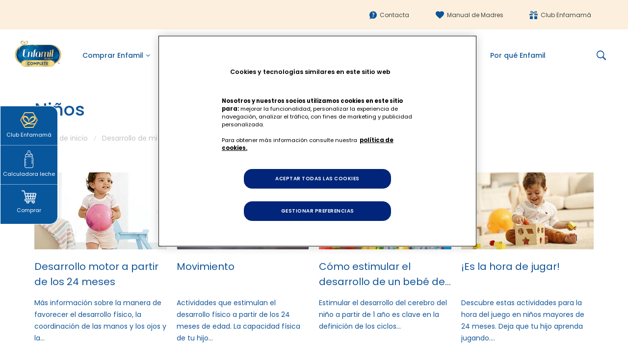

--- FILE ---
content_type: text/html; charset=utf-8
request_url: https://www.enfamil.es/blogs/desarrollo-de-mi-bebe/tagged/ninos
body_size: 28422
content:
<!doctype html>
<!--[if IE 9]> <html class="ie9 no-js" lang="es"> <![endif]-->
<!--[if (gt IE 9)|!(IE)]><!-->
<html class="no-js" lang="es">
<!--<![endif]-->

<head>
<script type="text/javascript" src="https://cdn.cookielaw.org/consent/b4321030-8b9c-49b3-853d-3f12f5f5d6cd/OtAutoBlock.js" ></script>
<script src="https://cdn.cookielaw.org/scripttemplates/otSDKStub.js" data-ignore-ga="true" data-document-language="true" type="text/javascript" charset="UTF-8" data-domain-script="b4321030-8b9c-49b3-853d-3f12f5f5d6cd" ></script>
<script type="text/javascript">
function OptanonWrapper() { }
</script>

    <meta charset="utf-8">
    <meta content="ie=edge" http-equiv="x-ua-compatible">
    <meta content="width=device-width,initial-scale=1" name="viewport">
    <meta name="theme-color" content="#7796A8">
    <link rel="canonical" href="https://www.enfamil.es/blogs/desarrollo-de-mi-bebe/tagged/ninos">
    
    <link rel="shortcut icon" href="//www.enfamil.es/cdn/shop/files/fav_32x32.png?v=1613692612" type="image/png">
    
    
    <title>
    Desarrollo de mi bebé
    

    &ndash;
    Etiquetado &quot;niños&quot;
    
    &ndash;
    Enfamil España
    
    </title>
    
    <meta name="description" content="¿Quieres saber todo acerca de cómo estimular el desarrollo de tu bebé en cada etapa? ¡En Enfamil te lo explicamos! Entra y descúbrelo.">
    
    <!-- /snippets/social-meta-tags.liquid -->
<meta property="og:site_name" content="Enfamil España">
<meta property="og:url" content="https://www.enfamil.es/blogs/desarrollo-de-mi-bebe/tagged/ninos">
<meta property="og:title" content="Desarrollo de mi bebé">
<meta property="og:type" content="website">
<meta property="og:description" content="¿Quieres saber todo acerca de cómo estimular el desarrollo de tu bebé en cada etapa? ¡En Enfamil te lo explicamos! Entra y descúbrelo.">

<meta name="twitter:site" content="@">
<meta name="twitter:card" content="summary_large_image">
<meta name="twitter:title" content="Desarrollo de mi bebé">
<meta name="twitter:description" content="¿Quieres saber todo acerca de cómo estimular el desarrollo de tu bebé en cada etapa? ¡En Enfamil te lo explicamos! Entra y descúbrelo.">
  
    <script>
     function lazyLoading(link){
         (function(d){
              var x = d.createElement("link");
              var y = d.getElementsByTagName("script")[0];
              x.rel = "stylesheet";
              x.href = link;
              y.parentNode.insertBefore(x, y);
         })(document);
     }
</script>

 
     <script> lazyLoading("https://fonts.googleapis.com/css?family=Poppins:300,400,500,600,700,800,900") </script>


     <script> lazyLoading("https://fonts.googleapis.com/css?family=Poppins:300,400,500,600,700,800,900") </script>


        <script> lazyLoading("https://fonts.googleapis.com/css?family=Rubik") </script>



<link rel="stylesheet" href="//www.enfamil.es/cdn/shop/t/29/assets/popup.scss.css?v=158253599422924630521630332062">



     <script>
          lazyLoading("//www.enfamil.es/cdn/shop/t/29/assets/vela-fonts.scss.css?v=111886718111947924771707926832")
          lazyLoading("//www.enfamil.es/cdn/shop/t/29/assets/vela-site.scss.css?v=33810501501135150791707926833")
     </script>

<link rel="stylesheet" href="//www.enfamil.es/cdn/shop/t/29/assets/product.scss.css?v=154699966683558409731707926832">
<style>
.velaMegamenu ul.nav>li.active>a:after {bottom:0}
.velaMegamenu ul.nav>li>a {padding:10px 14px;}
  .innerUrl {
    background-color: #3475B6;
    color: white;
    text-transform: uppercase;
    padding: 10px 40px !important;
    border-radius: 5px;
    margin-top: 15px;
    margin-bottom: 15px;
    display: inline-block;
}
</style>
    


<script>
    window.money = '€{{amount_with_comma_separator}}';
    window.money_format = '€{{amount_with_comma_separator}} EUR';
    window.shop_currency = 'EUR';
    window.loading_url = '//www.enfamil.es/cdn/shop/t/29/assets/loading.gif?v=74321011833449561481601549637';
    window.file_url = '//www.enfamil.es/cdn/shop/files/?v=186838';
    window.asset_url = '//www.enfamil.es/cdn/shop/t/29/assets/?v=186838';
    window.ajaxcart_type = 'modal';
    window.swatch_enable = false;
    window.sidebar_multichoise = true;
    window.float_header = true;
    window.countdown_format = '<ul class="list-unstyle list-inline"><li><span class="number">%D</span><span>days</span></li><li><span class="number"> %H</span><span>Hours</span></li><li><span class="number">%M</span><span>Mins</span></li><li><span class="number">%S</span><span>Secs</span></li></ul>';
</script>
    <script>
    window.addEventListener('load', (event) => {

      setTimeout(function(){
        var s = document.createElement('script');
        s.type = 'text/javascript';
        s.async = true;
        s.src = "https://cdn.optimizely.com/js/15255120323.js";
        var x = document.getElementsByTagName('script')[0];
        x.parentNode.insertBefore(s, x);

        var s2 = document.createElement('script');
        s2.type = 'text/javascript';
        s2.async = true;
        s2.src = "\/\/www.searchanise.com\/widgets\/shopify\/init.js?a=6R1f4j2z3Y\u0026shop=enfashop-es.myshopify.com";
        var x = document.getElementsByTagName('script')[0];
        x.parentNode.insertBefore(s2, x);



        (function (w, d, s, l, i) {
            w[l] = w[l] || []; w[l].push({
                'gtm.start':
                    new Date().getTime(), event: 'gtm.js'
            }); var f = d.getElementsByTagName(s)[0],
                j = d.createElement(s), dl = l != 'dataLayer' ? '&l=' + l : ''; j.async = true; j.src =
                    'https://www.googletagmanager.com/gtm.js?id=' + i + dl; f.parentNode.insertBefore(j, f);
        })(window, document, 'script', 'dataLayer', 'GTM-TD9VV37');

        
      },3000)
     
    })
  </script>

    <!--[if (gt IE 9)|!(IE)]><!-->
    <script src="//www.enfamil.es/cdn/shop/t/29/assets/lazysizes.min.js?v=154412560399573946731601549637" defer="defer"></script>
    <!--<![endif]-->
    <!--[if lte IE 9]><script src="//www.enfamil.es/cdn/shop/t/29/assets/lazysizes.min.js?v=154412560399573946731601549637"></script><![endif]-->
 
    
    <script>window.performance && window.performance.mark && window.performance.mark('shopify.content_for_header.start');</script><meta id="shopify-digital-wallet" name="shopify-digital-wallet" content="/2461433909/digital_wallets/dialog">
<link rel="alternate" type="application/atom+xml" title="Feed" href="/blogs/desarrollo-de-mi-bebe/tagged/ninos.atom" />
<link rel="next" href="/blogs/desarrollo-de-mi-bebe/tagged/ninos?page=2">
<script async="async" src="/checkouts/internal/preloads.js?locale=es-ES"></script>
<script id="shopify-features" type="application/json">{"accessToken":"551a1b0b7a90bcce5f1e7abdaa093f2e","betas":["rich-media-storefront-analytics"],"domain":"www.enfamil.es","predictiveSearch":true,"shopId":2461433909,"locale":"es"}</script>
<script>var Shopify = Shopify || {};
Shopify.shop = "enfashop-es.myshopify.com";
Shopify.locale = "es";
Shopify.currency = {"active":"EUR","rate":"1.0"};
Shopify.country = "ES";
Shopify.theme = {"name":"Debut-Prod[D2C-test]","id":83794788405,"schema_name":"Vela Framework","schema_version":"v1.0.0","theme_store_id":null,"role":"main"};
Shopify.theme.handle = "null";
Shopify.theme.style = {"id":null,"handle":null};
Shopify.cdnHost = "www.enfamil.es/cdn";
Shopify.routes = Shopify.routes || {};
Shopify.routes.root = "/";</script>
<script type="module">!function(o){(o.Shopify=o.Shopify||{}).modules=!0}(window);</script>
<script>!function(o){function n(){var o=[];function n(){o.push(Array.prototype.slice.apply(arguments))}return n.q=o,n}var t=o.Shopify=o.Shopify||{};t.loadFeatures=n(),t.autoloadFeatures=n()}(window);</script>
<script id="shop-js-analytics" type="application/json">{"pageType":"blog"}</script>
<script defer="defer" async type="module" src="//www.enfamil.es/cdn/shopifycloud/shop-js/modules/v2/client.init-shop-cart-sync_BauuRneq.es.esm.js"></script>
<script defer="defer" async type="module" src="//www.enfamil.es/cdn/shopifycloud/shop-js/modules/v2/chunk.common_JQpvZAPo.esm.js"></script>
<script defer="defer" async type="module" src="//www.enfamil.es/cdn/shopifycloud/shop-js/modules/v2/chunk.modal_Cc_JA9bg.esm.js"></script>
<script type="module">
  await import("//www.enfamil.es/cdn/shopifycloud/shop-js/modules/v2/client.init-shop-cart-sync_BauuRneq.es.esm.js");
await import("//www.enfamil.es/cdn/shopifycloud/shop-js/modules/v2/chunk.common_JQpvZAPo.esm.js");
await import("//www.enfamil.es/cdn/shopifycloud/shop-js/modules/v2/chunk.modal_Cc_JA9bg.esm.js");

  window.Shopify.SignInWithShop?.initShopCartSync?.({"fedCMEnabled":true,"windoidEnabled":true});

</script>
<script>(function() {
  var isLoaded = false;
  function asyncLoad() {
    if (isLoaded) return;
    isLoaded = true;
    var urls = ["https:\/\/d23dclunsivw3h.cloudfront.net\/redirect-app.js?shop=enfashop-es.myshopify.com","https:\/\/cdn.shopify.com\/s\/files\/1\/0024\/6143\/3909\/t\/29\/assets\/sca.storelocator_scripttag.js?v=1640710790\u0026shop=enfashop-es.myshopify.com","https:\/\/search-us3.omegacommerce.com\/instant\/initjs?ID=0129f81d-6258-42fd-a261-d4ba8089e5c7\u0026shop=enfashop-es.myshopify.com"];
    for (var i = 0; i < urls.length; i++) {
      var s = document.createElement('script');
      s.type = 'text/javascript';
      s.async = true;
      s.src = urls[i];
      var x = document.getElementsByTagName('script')[0];
      x.parentNode.insertBefore(s, x);
    }
  };
  if(window.attachEvent) {
    window.attachEvent('onload', asyncLoad);
  } else {
    window.addEventListener('load', asyncLoad, false);
  }
})();</script>
<script id="__st">var __st={"a":2461433909,"offset":3600,"reqid":"c7afc0a5-4f39-4872-8637-16092409670c-1769639441","pageurl":"www.enfamil.es\/blogs\/desarrollo-de-mi-bebe\/tagged\/ninos","s":"blogs-12264079413","u":"4624a7aca954","p":"blog","rtyp":"blog","rid":12264079413};</script>
<script>window.ShopifyPaypalV4VisibilityTracking = true;</script>
<script id="captcha-bootstrap">!function(){'use strict';const t='contact',e='account',n='new_comment',o=[[t,t],['blogs',n],['comments',n],[t,'customer']],c=[[e,'customer_login'],[e,'guest_login'],[e,'recover_customer_password'],[e,'create_customer']],r=t=>t.map((([t,e])=>`form[action*='/${t}']:not([data-nocaptcha='true']) input[name='form_type'][value='${e}']`)).join(','),a=t=>()=>t?[...document.querySelectorAll(t)].map((t=>t.form)):[];function s(){const t=[...o],e=r(t);return a(e)}const i='password',u='form_key',d=['recaptcha-v3-token','g-recaptcha-response','h-captcha-response',i],f=()=>{try{return window.sessionStorage}catch{return}},m='__shopify_v',_=t=>t.elements[u];function p(t,e,n=!1){try{const o=window.sessionStorage,c=JSON.parse(o.getItem(e)),{data:r}=function(t){const{data:e,action:n}=t;return t[m]||n?{data:e,action:n}:{data:t,action:n}}(c);for(const[e,n]of Object.entries(r))t.elements[e]&&(t.elements[e].value=n);n&&o.removeItem(e)}catch(o){console.error('form repopulation failed',{error:o})}}const l='form_type',E='cptcha';function T(t){t.dataset[E]=!0}const w=window,h=w.document,L='Shopify',v='ce_forms',y='captcha';let A=!1;((t,e)=>{const n=(g='f06e6c50-85a8-45c8-87d0-21a2b65856fe',I='https://cdn.shopify.com/shopifycloud/storefront-forms-hcaptcha/ce_storefront_forms_captcha_hcaptcha.v1.5.2.iife.js',D={infoText:'Protegido por hCaptcha',privacyText:'Privacidad',termsText:'Términos'},(t,e,n)=>{const o=w[L][v],c=o.bindForm;if(c)return c(t,g,e,D).then(n);var r;o.q.push([[t,g,e,D],n]),r=I,A||(h.body.append(Object.assign(h.createElement('script'),{id:'captcha-provider',async:!0,src:r})),A=!0)});var g,I,D;w[L]=w[L]||{},w[L][v]=w[L][v]||{},w[L][v].q=[],w[L][y]=w[L][y]||{},w[L][y].protect=function(t,e){n(t,void 0,e),T(t)},Object.freeze(w[L][y]),function(t,e,n,w,h,L){const[v,y,A,g]=function(t,e,n){const i=e?o:[],u=t?c:[],d=[...i,...u],f=r(d),m=r(i),_=r(d.filter((([t,e])=>n.includes(e))));return[a(f),a(m),a(_),s()]}(w,h,L),I=t=>{const e=t.target;return e instanceof HTMLFormElement?e:e&&e.form},D=t=>v().includes(t);t.addEventListener('submit',(t=>{const e=I(t);if(!e)return;const n=D(e)&&!e.dataset.hcaptchaBound&&!e.dataset.recaptchaBound,o=_(e),c=g().includes(e)&&(!o||!o.value);(n||c)&&t.preventDefault(),c&&!n&&(function(t){try{if(!f())return;!function(t){const e=f();if(!e)return;const n=_(t);if(!n)return;const o=n.value;o&&e.removeItem(o)}(t);const e=Array.from(Array(32),(()=>Math.random().toString(36)[2])).join('');!function(t,e){_(t)||t.append(Object.assign(document.createElement('input'),{type:'hidden',name:u})),t.elements[u].value=e}(t,e),function(t,e){const n=f();if(!n)return;const o=[...t.querySelectorAll(`input[type='${i}']`)].map((({name:t})=>t)),c=[...d,...o],r={};for(const[a,s]of new FormData(t).entries())c.includes(a)||(r[a]=s);n.setItem(e,JSON.stringify({[m]:1,action:t.action,data:r}))}(t,e)}catch(e){console.error('failed to persist form',e)}}(e),e.submit())}));const S=(t,e)=>{t&&!t.dataset[E]&&(n(t,e.some((e=>e===t))),T(t))};for(const o of['focusin','change'])t.addEventListener(o,(t=>{const e=I(t);D(e)&&S(e,y())}));const B=e.get('form_key'),M=e.get(l),P=B&&M;t.addEventListener('DOMContentLoaded',(()=>{const t=y();if(P)for(const e of t)e.elements[l].value===M&&p(e,B);[...new Set([...A(),...v().filter((t=>'true'===t.dataset.shopifyCaptcha))])].forEach((e=>S(e,t)))}))}(h,new URLSearchParams(w.location.search),n,t,e,['guest_login'])})(!0,!0)}();</script>
<script integrity="sha256-4kQ18oKyAcykRKYeNunJcIwy7WH5gtpwJnB7kiuLZ1E=" data-source-attribution="shopify.loadfeatures" defer="defer" src="//www.enfamil.es/cdn/shopifycloud/storefront/assets/storefront/load_feature-a0a9edcb.js" crossorigin="anonymous"></script>
<script data-source-attribution="shopify.dynamic_checkout.dynamic.init">var Shopify=Shopify||{};Shopify.PaymentButton=Shopify.PaymentButton||{isStorefrontPortableWallets:!0,init:function(){window.Shopify.PaymentButton.init=function(){};var t=document.createElement("script");t.src="https://www.enfamil.es/cdn/shopifycloud/portable-wallets/latest/portable-wallets.es.js",t.type="module",document.head.appendChild(t)}};
</script>
<script data-source-attribution="shopify.dynamic_checkout.buyer_consent">
  function portableWalletsHideBuyerConsent(e){var t=document.getElementById("shopify-buyer-consent"),n=document.getElementById("shopify-subscription-policy-button");t&&n&&(t.classList.add("hidden"),t.setAttribute("aria-hidden","true"),n.removeEventListener("click",e))}function portableWalletsShowBuyerConsent(e){var t=document.getElementById("shopify-buyer-consent"),n=document.getElementById("shopify-subscription-policy-button");t&&n&&(t.classList.remove("hidden"),t.removeAttribute("aria-hidden"),n.addEventListener("click",e))}window.Shopify?.PaymentButton&&(window.Shopify.PaymentButton.hideBuyerConsent=portableWalletsHideBuyerConsent,window.Shopify.PaymentButton.showBuyerConsent=portableWalletsShowBuyerConsent);
</script>
<script data-source-attribution="shopify.dynamic_checkout.cart.bootstrap">document.addEventListener("DOMContentLoaded",(function(){function t(){return document.querySelector("shopify-accelerated-checkout-cart, shopify-accelerated-checkout")}if(t())Shopify.PaymentButton.init();else{new MutationObserver((function(e,n){t()&&(Shopify.PaymentButton.init(),n.disconnect())})).observe(document.body,{childList:!0,subtree:!0})}}));
</script>

<script>window.performance && window.performance.mark && window.performance.mark('shopify.content_for_header.end');</script>  
    

    <!--Gem_Page_Header_Script-->
        


    <!--End_Gem_Page_Header_Script-->
    <meta name="google-site-verification" content="j11MrgHxtBbkzxb212ZNViW7_QQ406VT0pnG2SSHsi0" />



    <script type="text/javascript">
      window.depClient = '1a1237fa-8079-4963-abd1-53cefd3aa193';
      window.depSecret = '24ABg|7e8Y6WzxeK*Zp4d+7VU';
    </script>



<!-- Shopify: Privacy API  -->
<script>
  window.Shopify.loadFeatures(
    [
      { 
        name: 'consent-tracking-api', 
        version: '0.1', 
      },
    ],
    error => {
      if (error) {
        throw error;
      }
    },
  );
</script>
<!-- End Shopify: Privacy API -->

<!-- Google Tag Manager -->
<script>!function(e,t,a,n){e[n]=e[n]||[],e[n].push({"gtm.start":(new Date).getTime(),event:"gtm.js"});var g=t.getElementsByTagName(a)[0],m=t.createElement(a);m.async=!0,m.src="https://www.googletagmanager.com/gtm.js?id=GTM-TD9VV37",g.parentNode.insertBefore(m,g)}(window,document,"script","dataLayer");</script>
<!-- End Google Tag Manager --><script type="text/javascript">
        function SetCookie(cookieName, cookieValue, nDays) {
          let today = new Date();
          let expire = new Date();
          if (nDays == null || nDays == 0) nDays = 1;
          expire.setTime(today.getTime() + 3600000 * 24 * nDays);
          document.cookie = cookieName + "=" + escape(cookieValue) + "; expires=" + expire.toGMTString() + "; path=/";
        }

        let q = document.location.search;
            q = q.substring(1, q.length);

        let v = q.split("&");

        for (let i=0; i<v.length; ++i) {
        	let c = v[i].split("=");
            if(c[0] == "sfmcj") {
            	SetCookie("sfmcj", c[1], 1);
            }
        }
    </script><!-- BEGIN app block: shopify://apps/seo-manager-venntov/blocks/seomanager/c54c366f-d4bb-4d52-8d2f-dd61ce8e7e12 --><!-- BEGIN app snippet: SEOManager4 -->
<meta name='seomanager' content='4.0.5' /> 


<script>
	function sm_htmldecode(str) {
		var txt = document.createElement('textarea');
		txt.innerHTML = str;
		return txt.value;
	}

	var venntov_title = sm_htmldecode("Desarrollo de mi bebé");
	var venntov_description = sm_htmldecode("¿Quieres saber todo acerca de cómo estimular el desarrollo de tu bebé en cada etapa? ¡En Enfamil te lo explicamos! Entra y descúbrelo.");
	
	if (venntov_title != '') {
		document.title = venntov_title;	
	}
	else {
		document.title = "Desarrollo de mi bebé";	
	}

	if (document.querySelector('meta[name="description"]') == null) {
		var venntov_desc = document.createElement('meta');
		venntov_desc.name = "description";
		venntov_desc.content = venntov_description;
		var venntov_head = document.head;
		venntov_head.appendChild(venntov_desc);
	} else {
		document.querySelector('meta[name="description"]').setAttribute("content", venntov_description);
	}
</script>

<script>
	var venntov_robotVals = "index, follow, max-image-preview:large, max-snippet:-1, max-video-preview:-1";
	if (venntov_robotVals !== "") {
		document.querySelectorAll("[name='robots']").forEach(e => e.remove());
		var venntov_robotMeta = document.createElement('meta');
		venntov_robotMeta.name = "robots";
		venntov_robotMeta.content = venntov_robotVals;
		var venntov_head = document.head;
		venntov_head.appendChild(venntov_robotMeta);
	}
</script>

<script>
	var venntov_googleVals = "";
	if (venntov_googleVals !== "") {
		document.querySelectorAll("[name='google']").forEach(e => e.remove());
		var venntov_googleMeta = document.createElement('meta');
		venntov_googleMeta.name = "google";
		venntov_googleMeta.content = venntov_googleVals;
		var venntov_head = document.head;
		venntov_head.appendChild(venntov_googleMeta);
	}
	</script>
	<!-- JSON-LD support -->

<!-- 524F4D20383A3331 --><!-- END app snippet -->

<!-- END app block --><link href="https://monorail-edge.shopifysvc.com" rel="dns-prefetch">
<script>(function(){if ("sendBeacon" in navigator && "performance" in window) {try {var session_token_from_headers = performance.getEntriesByType('navigation')[0].serverTiming.find(x => x.name == '_s').description;} catch {var session_token_from_headers = undefined;}var session_cookie_matches = document.cookie.match(/_shopify_s=([^;]*)/);var session_token_from_cookie = session_cookie_matches && session_cookie_matches.length === 2 ? session_cookie_matches[1] : "";var session_token = session_token_from_headers || session_token_from_cookie || "";function handle_abandonment_event(e) {var entries = performance.getEntries().filter(function(entry) {return /monorail-edge.shopifysvc.com/.test(entry.name);});if (!window.abandonment_tracked && entries.length === 0) {window.abandonment_tracked = true;var currentMs = Date.now();var navigation_start = performance.timing.navigationStart;var payload = {shop_id: 2461433909,url: window.location.href,navigation_start,duration: currentMs - navigation_start,session_token,page_type: "blog"};window.navigator.sendBeacon("https://monorail-edge.shopifysvc.com/v1/produce", JSON.stringify({schema_id: "online_store_buyer_site_abandonment/1.1",payload: payload,metadata: {event_created_at_ms: currentMs,event_sent_at_ms: currentMs}}));}}window.addEventListener('pagehide', handle_abandonment_event);}}());</script>
<script id="web-pixels-manager-setup">(function e(e,d,r,n,o){if(void 0===o&&(o={}),!Boolean(null===(a=null===(i=window.Shopify)||void 0===i?void 0:i.analytics)||void 0===a?void 0:a.replayQueue)){var i,a;window.Shopify=window.Shopify||{};var t=window.Shopify;t.analytics=t.analytics||{};var s=t.analytics;s.replayQueue=[],s.publish=function(e,d,r){return s.replayQueue.push([e,d,r]),!0};try{self.performance.mark("wpm:start")}catch(e){}var l=function(){var e={modern:/Edge?\/(1{2}[4-9]|1[2-9]\d|[2-9]\d{2}|\d{4,})\.\d+(\.\d+|)|Firefox\/(1{2}[4-9]|1[2-9]\d|[2-9]\d{2}|\d{4,})\.\d+(\.\d+|)|Chrom(ium|e)\/(9{2}|\d{3,})\.\d+(\.\d+|)|(Maci|X1{2}).+ Version\/(15\.\d+|(1[6-9]|[2-9]\d|\d{3,})\.\d+)([,.]\d+|)( \(\w+\)|)( Mobile\/\w+|) Safari\/|Chrome.+OPR\/(9{2}|\d{3,})\.\d+\.\d+|(CPU[ +]OS|iPhone[ +]OS|CPU[ +]iPhone|CPU IPhone OS|CPU iPad OS)[ +]+(15[._]\d+|(1[6-9]|[2-9]\d|\d{3,})[._]\d+)([._]\d+|)|Android:?[ /-](13[3-9]|1[4-9]\d|[2-9]\d{2}|\d{4,})(\.\d+|)(\.\d+|)|Android.+Firefox\/(13[5-9]|1[4-9]\d|[2-9]\d{2}|\d{4,})\.\d+(\.\d+|)|Android.+Chrom(ium|e)\/(13[3-9]|1[4-9]\d|[2-9]\d{2}|\d{4,})\.\d+(\.\d+|)|SamsungBrowser\/([2-9]\d|\d{3,})\.\d+/,legacy:/Edge?\/(1[6-9]|[2-9]\d|\d{3,})\.\d+(\.\d+|)|Firefox\/(5[4-9]|[6-9]\d|\d{3,})\.\d+(\.\d+|)|Chrom(ium|e)\/(5[1-9]|[6-9]\d|\d{3,})\.\d+(\.\d+|)([\d.]+$|.*Safari\/(?![\d.]+ Edge\/[\d.]+$))|(Maci|X1{2}).+ Version\/(10\.\d+|(1[1-9]|[2-9]\d|\d{3,})\.\d+)([,.]\d+|)( \(\w+\)|)( Mobile\/\w+|) Safari\/|Chrome.+OPR\/(3[89]|[4-9]\d|\d{3,})\.\d+\.\d+|(CPU[ +]OS|iPhone[ +]OS|CPU[ +]iPhone|CPU IPhone OS|CPU iPad OS)[ +]+(10[._]\d+|(1[1-9]|[2-9]\d|\d{3,})[._]\d+)([._]\d+|)|Android:?[ /-](13[3-9]|1[4-9]\d|[2-9]\d{2}|\d{4,})(\.\d+|)(\.\d+|)|Mobile Safari.+OPR\/([89]\d|\d{3,})\.\d+\.\d+|Android.+Firefox\/(13[5-9]|1[4-9]\d|[2-9]\d{2}|\d{4,})\.\d+(\.\d+|)|Android.+Chrom(ium|e)\/(13[3-9]|1[4-9]\d|[2-9]\d{2}|\d{4,})\.\d+(\.\d+|)|Android.+(UC? ?Browser|UCWEB|U3)[ /]?(15\.([5-9]|\d{2,})|(1[6-9]|[2-9]\d|\d{3,})\.\d+)\.\d+|SamsungBrowser\/(5\.\d+|([6-9]|\d{2,})\.\d+)|Android.+MQ{2}Browser\/(14(\.(9|\d{2,})|)|(1[5-9]|[2-9]\d|\d{3,})(\.\d+|))(\.\d+|)|K[Aa][Ii]OS\/(3\.\d+|([4-9]|\d{2,})\.\d+)(\.\d+|)/},d=e.modern,r=e.legacy,n=navigator.userAgent;return n.match(d)?"modern":n.match(r)?"legacy":"unknown"}(),u="modern"===l?"modern":"legacy",c=(null!=n?n:{modern:"",legacy:""})[u],f=function(e){return[e.baseUrl,"/wpm","/b",e.hashVersion,"modern"===e.buildTarget?"m":"l",".js"].join("")}({baseUrl:d,hashVersion:r,buildTarget:u}),m=function(e){var d=e.version,r=e.bundleTarget,n=e.surface,o=e.pageUrl,i=e.monorailEndpoint;return{emit:function(e){var a=e.status,t=e.errorMsg,s=(new Date).getTime(),l=JSON.stringify({metadata:{event_sent_at_ms:s},events:[{schema_id:"web_pixels_manager_load/3.1",payload:{version:d,bundle_target:r,page_url:o,status:a,surface:n,error_msg:t},metadata:{event_created_at_ms:s}}]});if(!i)return console&&console.warn&&console.warn("[Web Pixels Manager] No Monorail endpoint provided, skipping logging."),!1;try{return self.navigator.sendBeacon.bind(self.navigator)(i,l)}catch(e){}var u=new XMLHttpRequest;try{return u.open("POST",i,!0),u.setRequestHeader("Content-Type","text/plain"),u.send(l),!0}catch(e){return console&&console.warn&&console.warn("[Web Pixels Manager] Got an unhandled error while logging to Monorail."),!1}}}}({version:r,bundleTarget:l,surface:e.surface,pageUrl:self.location.href,monorailEndpoint:e.monorailEndpoint});try{o.browserTarget=l,function(e){var d=e.src,r=e.async,n=void 0===r||r,o=e.onload,i=e.onerror,a=e.sri,t=e.scriptDataAttributes,s=void 0===t?{}:t,l=document.createElement("script"),u=document.querySelector("head"),c=document.querySelector("body");if(l.async=n,l.src=d,a&&(l.integrity=a,l.crossOrigin="anonymous"),s)for(var f in s)if(Object.prototype.hasOwnProperty.call(s,f))try{l.dataset[f]=s[f]}catch(e){}if(o&&l.addEventListener("load",o),i&&l.addEventListener("error",i),u)u.appendChild(l);else{if(!c)throw new Error("Did not find a head or body element to append the script");c.appendChild(l)}}({src:f,async:!0,onload:function(){if(!function(){var e,d;return Boolean(null===(d=null===(e=window.Shopify)||void 0===e?void 0:e.analytics)||void 0===d?void 0:d.initialized)}()){var d=window.webPixelsManager.init(e)||void 0;if(d){var r=window.Shopify.analytics;r.replayQueue.forEach((function(e){var r=e[0],n=e[1],o=e[2];d.publishCustomEvent(r,n,o)})),r.replayQueue=[],r.publish=d.publishCustomEvent,r.visitor=d.visitor,r.initialized=!0}}},onerror:function(){return m.emit({status:"failed",errorMsg:"".concat(f," has failed to load")})},sri:function(e){var d=/^sha384-[A-Za-z0-9+/=]+$/;return"string"==typeof e&&d.test(e)}(c)?c:"",scriptDataAttributes:o}),m.emit({status:"loading"})}catch(e){m.emit({status:"failed",errorMsg:(null==e?void 0:e.message)||"Unknown error"})}}})({shopId: 2461433909,storefrontBaseUrl: "https://www.enfamil.es",extensionsBaseUrl: "https://extensions.shopifycdn.com/cdn/shopifycloud/web-pixels-manager",monorailEndpoint: "https://monorail-edge.shopifysvc.com/unstable/produce_batch",surface: "storefront-renderer",enabledBetaFlags: ["2dca8a86"],webPixelsConfigList: [{"id":"976781696","configuration":"{\"config\":\"{\\\"pixel_id\\\":\\\"G-G5SCF9F8PH\\\",\\\"gtag_events\\\":[{\\\"type\\\":\\\"begin_checkout\\\",\\\"action_label\\\":\\\"G-G5SCF9F8PH\\\"},{\\\"type\\\":\\\"search\\\",\\\"action_label\\\":\\\"G-G5SCF9F8PH\\\"},{\\\"type\\\":\\\"view_item\\\",\\\"action_label\\\":\\\"G-G5SCF9F8PH\\\"},{\\\"type\\\":\\\"purchase\\\",\\\"action_label\\\":\\\"G-G5SCF9F8PH\\\"},{\\\"type\\\":\\\"page_view\\\",\\\"action_label\\\":\\\"G-G5SCF9F8PH\\\"},{\\\"type\\\":\\\"add_payment_info\\\",\\\"action_label\\\":\\\"G-G5SCF9F8PH\\\"},{\\\"type\\\":\\\"add_to_cart\\\",\\\"action_label\\\":\\\"G-G5SCF9F8PH\\\"}],\\\"enable_monitoring_mode\\\":false}\"}","eventPayloadVersion":"v1","runtimeContext":"OPEN","scriptVersion":"b2a88bafab3e21179ed38636efcd8a93","type":"APP","apiClientId":1780363,"privacyPurposes":[],"dataSharingAdjustments":{"protectedCustomerApprovalScopes":["read_customer_address","read_customer_email","read_customer_name","read_customer_personal_data","read_customer_phone"]}},{"id":"shopify-app-pixel","configuration":"{}","eventPayloadVersion":"v1","runtimeContext":"STRICT","scriptVersion":"0450","apiClientId":"shopify-pixel","type":"APP","privacyPurposes":["ANALYTICS","MARKETING"]},{"id":"shopify-custom-pixel","eventPayloadVersion":"v1","runtimeContext":"LAX","scriptVersion":"0450","apiClientId":"shopify-pixel","type":"CUSTOM","privacyPurposes":["ANALYTICS","MARKETING"]}],isMerchantRequest: false,initData: {"shop":{"name":"Enfamil España","paymentSettings":{"currencyCode":"EUR"},"myshopifyDomain":"enfashop-es.myshopify.com","countryCode":"ES","storefrontUrl":"https:\/\/www.enfamil.es"},"customer":null,"cart":null,"checkout":null,"productVariants":[],"purchasingCompany":null},},"https://www.enfamil.es/cdn","1d2a099fw23dfb22ep557258f5m7a2edbae",{"modern":"","legacy":""},{"shopId":"2461433909","storefrontBaseUrl":"https:\/\/www.enfamil.es","extensionBaseUrl":"https:\/\/extensions.shopifycdn.com\/cdn\/shopifycloud\/web-pixels-manager","surface":"storefront-renderer","enabledBetaFlags":"[\"2dca8a86\"]","isMerchantRequest":"false","hashVersion":"1d2a099fw23dfb22ep557258f5m7a2edbae","publish":"custom","events":"[[\"page_viewed\",{}]]"});</script><script>
  window.ShopifyAnalytics = window.ShopifyAnalytics || {};
  window.ShopifyAnalytics.meta = window.ShopifyAnalytics.meta || {};
  window.ShopifyAnalytics.meta.currency = 'EUR';
  var meta = {"page":{"pageType":"blog","resourceType":"blog","resourceId":12264079413,"requestId":"c7afc0a5-4f39-4872-8637-16092409670c-1769639441"}};
  for (var attr in meta) {
    window.ShopifyAnalytics.meta[attr] = meta[attr];
  }
</script>
<script class="analytics">
  (function () {
    var customDocumentWrite = function(content) {
      var jquery = null;

      if (window.jQuery) {
        jquery = window.jQuery;
      } else if (window.Checkout && window.Checkout.$) {
        jquery = window.Checkout.$;
      }

      if (jquery) {
        jquery('body').append(content);
      }
    };

    var hasLoggedConversion = function(token) {
      if (token) {
        return document.cookie.indexOf('loggedConversion=' + token) !== -1;
      }
      return false;
    }

    var setCookieIfConversion = function(token) {
      if (token) {
        var twoMonthsFromNow = new Date(Date.now());
        twoMonthsFromNow.setMonth(twoMonthsFromNow.getMonth() + 2);

        document.cookie = 'loggedConversion=' + token + '; expires=' + twoMonthsFromNow;
      }
    }

    var trekkie = window.ShopifyAnalytics.lib = window.trekkie = window.trekkie || [];
    if (trekkie.integrations) {
      return;
    }
    trekkie.methods = [
      'identify',
      'page',
      'ready',
      'track',
      'trackForm',
      'trackLink'
    ];
    trekkie.factory = function(method) {
      return function() {
        var args = Array.prototype.slice.call(arguments);
        args.unshift(method);
        trekkie.push(args);
        return trekkie;
      };
    };
    for (var i = 0; i < trekkie.methods.length; i++) {
      var key = trekkie.methods[i];
      trekkie[key] = trekkie.factory(key);
    }
    trekkie.load = function(config) {
      trekkie.config = config || {};
      trekkie.config.initialDocumentCookie = document.cookie;
      var first = document.getElementsByTagName('script')[0];
      var script = document.createElement('script');
      script.type = 'text/javascript';
      script.onerror = function(e) {
        var scriptFallback = document.createElement('script');
        scriptFallback.type = 'text/javascript';
        scriptFallback.onerror = function(error) {
                var Monorail = {
      produce: function produce(monorailDomain, schemaId, payload) {
        var currentMs = new Date().getTime();
        var event = {
          schema_id: schemaId,
          payload: payload,
          metadata: {
            event_created_at_ms: currentMs,
            event_sent_at_ms: currentMs
          }
        };
        return Monorail.sendRequest("https://" + monorailDomain + "/v1/produce", JSON.stringify(event));
      },
      sendRequest: function sendRequest(endpointUrl, payload) {
        // Try the sendBeacon API
        if (window && window.navigator && typeof window.navigator.sendBeacon === 'function' && typeof window.Blob === 'function' && !Monorail.isIos12()) {
          var blobData = new window.Blob([payload], {
            type: 'text/plain'
          });

          if (window.navigator.sendBeacon(endpointUrl, blobData)) {
            return true;
          } // sendBeacon was not successful

        } // XHR beacon

        var xhr = new XMLHttpRequest();

        try {
          xhr.open('POST', endpointUrl);
          xhr.setRequestHeader('Content-Type', 'text/plain');
          xhr.send(payload);
        } catch (e) {
          console.log(e);
        }

        return false;
      },
      isIos12: function isIos12() {
        return window.navigator.userAgent.lastIndexOf('iPhone; CPU iPhone OS 12_') !== -1 || window.navigator.userAgent.lastIndexOf('iPad; CPU OS 12_') !== -1;
      }
    };
    Monorail.produce('monorail-edge.shopifysvc.com',
      'trekkie_storefront_load_errors/1.1',
      {shop_id: 2461433909,
      theme_id: 83794788405,
      app_name: "storefront",
      context_url: window.location.href,
      source_url: "//www.enfamil.es/cdn/s/trekkie.storefront.a804e9514e4efded663580eddd6991fcc12b5451.min.js"});

        };
        scriptFallback.async = true;
        scriptFallback.src = '//www.enfamil.es/cdn/s/trekkie.storefront.a804e9514e4efded663580eddd6991fcc12b5451.min.js';
        first.parentNode.insertBefore(scriptFallback, first);
      };
      script.async = true;
      script.src = '//www.enfamil.es/cdn/s/trekkie.storefront.a804e9514e4efded663580eddd6991fcc12b5451.min.js';
      first.parentNode.insertBefore(script, first);
    };
    trekkie.load(
      {"Trekkie":{"appName":"storefront","development":false,"defaultAttributes":{"shopId":2461433909,"isMerchantRequest":null,"themeId":83794788405,"themeCityHash":"9098749384335040221","contentLanguage":"es","currency":"EUR","eventMetadataId":"f9afe4ec-d90f-43cd-8453-b136b8c38844"},"isServerSideCookieWritingEnabled":true,"monorailRegion":"shop_domain","enabledBetaFlags":["65f19447","b5387b81"]},"Session Attribution":{},"S2S":{"facebookCapiEnabled":false,"source":"trekkie-storefront-renderer","apiClientId":580111}}
    );

    var loaded = false;
    trekkie.ready(function() {
      if (loaded) return;
      loaded = true;

      window.ShopifyAnalytics.lib = window.trekkie;

      var originalDocumentWrite = document.write;
      document.write = customDocumentWrite;
      try { window.ShopifyAnalytics.merchantGoogleAnalytics.call(this); } catch(error) {};
      document.write = originalDocumentWrite;

      window.ShopifyAnalytics.lib.page(null,{"pageType":"blog","resourceType":"blog","resourceId":12264079413,"requestId":"c7afc0a5-4f39-4872-8637-16092409670c-1769639441","shopifyEmitted":true});

      var match = window.location.pathname.match(/checkouts\/(.+)\/(thank_you|post_purchase)/)
      var token = match? match[1]: undefined;
      if (!hasLoggedConversion(token)) {
        setCookieIfConversion(token);
        
      }
    });


        var eventsListenerScript = document.createElement('script');
        eventsListenerScript.async = true;
        eventsListenerScript.src = "//www.enfamil.es/cdn/shopifycloud/storefront/assets/shop_events_listener-3da45d37.js";
        document.getElementsByTagName('head')[0].appendChild(eventsListenerScript);

})();</script>
  <script>
  if (!window.ga || (window.ga && typeof window.ga !== 'function')) {
    window.ga = function ga() {
      (window.ga.q = window.ga.q || []).push(arguments);
      if (window.Shopify && window.Shopify.analytics && typeof window.Shopify.analytics.publish === 'function') {
        window.Shopify.analytics.publish("ga_stub_called", {}, {sendTo: "google_osp_migration"});
      }
      console.error("Shopify's Google Analytics stub called with:", Array.from(arguments), "\nSee https://help.shopify.com/manual/promoting-marketing/pixels/pixel-migration#google for more information.");
    };
    if (window.Shopify && window.Shopify.analytics && typeof window.Shopify.analytics.publish === 'function') {
      window.Shopify.analytics.publish("ga_stub_initialized", {}, {sendTo: "google_osp_migration"});
    }
  }
</script>
<script
  defer
  src="https://www.enfamil.es/cdn/shopifycloud/perf-kit/shopify-perf-kit-3.1.0.min.js"
  data-application="storefront-renderer"
  data-shop-id="2461433909"
  data-render-region="gcp-us-east1"
  data-page-type="blog"
  data-theme-instance-id="83794788405"
  data-theme-name="Vela Framework"
  data-theme-version="v1.0.0"
  data-monorail-region="shop_domain"
  data-resource-timing-sampling-rate="10"
  data-shs="true"
  data-shs-beacon="true"
  data-shs-export-with-fetch="true"
  data-shs-logs-sample-rate="1"
  data-shs-beacon-endpoint="https://www.enfamil.es/api/collect"
></script>
</head>
<body id="desarrollo-de-mi-bebe"
    class="template-blog velaFloatHeader"><!-- Google Tag Manager (noscript) --><noscript><iframe src="https://www.googletagmanager.com/ns.html?id=GTM-TD9VV37" height="0" width="0" style="display:none;visibility:hidden"></iframe></noscript><!-- End Google Tag Manager (noscript) -->



<style>
  .custom-qmb__countdown{
    display: inline-flex;
  }

  .custom-qmb__countdown > div {
    display: flex;
    flex-direction: column;
  }
  .custom-qmb__countdown > div span,  .custom-qmb__countdown > div div {
    text-align: center;
    padding: 0px 5px;
    line-height: 12px;
    font-size: 16px;
  }

  .custom-qmb__countdown > div span{
    text-transform: lowercase;
    font-weight: 400;
    font-size: 9px;
  }

  @media screen and (max-width: 800px) {
    .custom-qmb__countdown div{
      font-size: 12px !important;
      font-weight: 500;
      padding-top: 3px;
      line-height: 13px;
    }

    .custom-qmb__countdown span{
      text-transform: lowercase;
      font-size: 7px !important;
      line-height: 8px !important; 
    }
  }
</style>

<script>
  document.addEventListener("DOMContentLoaded",function() {
    Date.daysBetween = function( date1, date2 ) {
      var one_day=1000*60*60*24;

      var date1_ms = date1.getTime();
      var date2_ms = date2.getTime();
      var difference_ms = date1_ms - date2_ms + one_day;
      difference_ms = difference_ms/1000;
      var seconds = Math.floor(difference_ms % 60);
      difference_ms = difference_ms/60; 
      var minutes = Math.floor(difference_ms % 60);
      difference_ms = difference_ms/60; 
      var hours = Math.floor(difference_ms % 24);  
      var days = Math.floor(difference_ms/24) - 1;    
      time = [];
      time['days'] = days;
      time['hours'] = hours;
      time['minutes'] = minutes;
      time['seconds'] = seconds;
      return time;
    }
    
    setInterval(function(){
      if($('.custom_countdown-js').length){
        $('.custom_countdown-js').each(function(){
          $_this = $(this);
          var endTime = new Date($_this.data('time'));
          var today= new Date();
          let time = Object.entries(Date.daysBetween(endTime, today));
          let checkVisible = Date.daysBetween(endTime, today);
          time.forEach(function(item,i){
            $_this.find('.'+item[0]+' div').html(item[1]);
          })
          if(checkVisible['days'] <= 0){
            $_this.find( '.days').hide();
            if(checkVisible['hours'] <= 0){
              $_this.find('.hours').hide();
              if(checkVisible['minutes'] <= 0){
                $_this.find('.minutes').hide();
                if(checkVisible['seconds'] == 0){
                  $_this.find('.seconds').hide();
                  $_this.remove()

                }
              }
            }
          }
        });
      }

    },1000)
  });
</script>
    
	<div id="cartDrawer" class="ajaxCartModal modal fade">
		<div class="modal-dialog modal-lg">
			<div class="modal-content">
			    <div class="velaCartTitle">
			        <span>Carrito de compra</span>
			        <button type="button" class="close" data-dismiss="modal"><span>&times;</span></button>
			    </div>
	    		<div id="cartContainer"></div>
    		</div>
		</div>
	</div>


  	<div id="shopify-section-outdated-browser" class="shopify-section"><div id="outdated-browser" class="outdated-browser" style="display: none; background: #ab2139;">
    <h2 class="outdated-browser__header" style="color: #ffffff;">ADVERTENCIA</h2>
    <div class="outdated-browser__content" style="color: #ffffff;"><p>No podemos garantizar que la página web se muestre correctamente en tu navegador.<br/>Visítanos desde <strong>Chrome, Safari, Opera</strong> o <strong>Firefox</strong></p></div>
</div>

</div>
    <div id="pageContainer" class="">
        <div id="shopify-section-vela-header" class="shopify-section"><header class="velaHeader" id="velaHeader">
    <section class="headerWrap">
        

        <div class="enfamil-beige-bg " id="topBar">
            <div class="container">
                <div class="row velaFlexRow">
                    <div
                        class="col-md-5 col-md-offset-7 col-lg-5 col-lg-offset-7">
                        <!-- col-md-7 col-md-offset-5 col-lg-5 col-lg-offset-7 -->
                        <nav class="top-navbar">
                            <ul>
                              <li>
                                <a class="help-centre" href="/pages/contactanos">Contacta</a>
                              </li>
                              <li>
                                <a class="manual-de-madres" href="/pages/manual-de-madres">Manual de Madres</a>
                              </li>

                              <li>
                                <a class="family-beginings" href="/pages/enrollment">Club Enfamamá</a>
                              </li>
                            </ul>
                        </nav>
                    </div>
                </div>
            </div>
        </div>
        <div id="velaHeaderMain" style="background-color: #ffffff;
                                                                            
                                                                            
                                                                            ">
            <div class="container-full">
                <div class="headerContent flexRow velaFlexRow">
                    <div class="velaHeaderLeft  col-xs-12 col-sm-12 col-md-1">
                        
                                <div class="velaLogo" itemscope itemtype="http://schema.org/Organization">
                                
                                
                                    <a class="velaLogoLink" href="/" itemprop="url">
                                        
                                        <img class="img-responsive" src="//www.enfamil.es/cdn/shop/files/Logo_web_Enfamil_x100.png?v=1640193088" alt="Enfamil España" itemprop="logo">
                                    </a>
                                
                                
                                </div>
                        
                    </div>
                    <div class="velaHeaderCenter col-xs-2 col-sm-2 col-md-10">
                        
                            <div class="menuBtnMobile pull-left hidden-md hidden-lg">
                                <div class="btnMenuMobile" id="btnMenuMobile">
                                    <span class="menu-item"></span>
                                    <span class="menu-item"></span>
                                    <span class="menu-item"></span>
                                    <span class="menu-item"></span>
                                </div>
                            </div>
                            <div class="velaMegamenu hidden-xs hidden-sm" id="velaMegamenu">
                                <nav class="menuContainer">
                                    <ul class="nav hidden-xs hidden-sm">
                                        
                                            
                                            
                                            
                                            
                                                
                                                    
                                                    <li class="hasMenuDropdown">
                                                        <a href="/collections/leches-de-formula" title="">Comprar Enfamil</a>
                                                        <ul class="menuDropdown">
                                                            
                                                                
                                                                
                                                                    <li class="">
                                                                        <a href="/collections/todos-los-productos" title="">Todos los Productos</a>
                                                                    </li>
                                                                
                                                            
                                                                
                                                                
                                                                    <li class="">
                                                                        <a href="/collections/leches-de-formula-recien-nacido-0-6-meses" title="">Leche Recién nacido (0-6 meses)</a>
                                                                    </li>
                                                                
                                                            
                                                                
                                                                
                                                                    <li class="">
                                                                        <a href="/collections/leche-de-continuacion-6-12-meses" title="">Lactantes (6-12 meses)</a>
                                                                    </li>
                                                                
                                                            
                                                                
                                                                
                                                                    <li class="">
                                                                        <a href="/collections/leche-de-crecimiento-ninos-12-meses" title="">Niños (+12 meses) </a>
                                                                    </li>
                                                                
                                                            
                                                                
                                                                
                                                                    <li class="">
                                                                        <a href="/collections/leches-de-formula-especiales" title="">Leches especiales</a>
                                                                    </li>
                                                                
                                                            
                                                                
                                                                
                                                                    <li class="">
                                                                        <a href="/pages/store-locator" title="">Localizador de farmacias</a>
                                                                    </li>
                                                                
                                                            
                                                        </ul>
                                                    </li>
                                                
                                            
                                        
                                            
                                            
                                            
                                            
                                                
                                                    
                                                    <li class="hasMenuDropdown">
                                                        <a href="/blogs/mi-embarazo" title="">Mi embarazo</a>
                                                        <ul class="menuDropdown">
                                                            
                                                                
                                                                
                                                                    <li class="">
                                                                        <a href="/pages/tu-embarazo-semana-a-semana" title="">Tu Embarazo Semana a Semana</a>
                                                                    </li>
                                                                
                                                            
                                                                
                                                                
                                                                    
                                                                    <li class="hasMenuDropdown">
                                                                        <a href="/blogs/nutricion-durante-el-embarazo" title="">Nutrición Durante el Embarazo</a>
                                                                        <ul class="menuDropdown">
                                                                            
                                                                                
                                                                                
                                                                                    <li class="">
                                                                                        <a href="/blogs/nutricion-durante-el-embarazo/tagged/recetas-para-mamas" title="">Recetas para mamas</a>
                                                                                    </li>
                                                                                
                                                                            
                                                                                
                                                                                
                                                                                    <li class="">
                                                                                        <a href="/blogs/nutricion-durante-el-embarazo/tagged/consejos-de-nutricion-para-las-mamas" title="">Consejos Nutricionales para las Mamás</a>
                                                                                    </li>
                                                                                
                                                                            
                                                                                
                                                                                
                                                                                    <li class="">
                                                                                        <a href="/blogs/nutricion-durante-el-embarazo/tagged/nutricion-para-mamas" title="">Nutrición para Mamás</a>
                                                                                    </li>
                                                                                
                                                                            
                                                                        </ul>
                                                                    </li>
                                                                
                                                            
                                                                
                                                                
                                                                    <li class="">
                                                                        <a href="/pages/calculadora-fecha-probable-de-parto" title="">Calculadora Fecha Probable de Parto</a>
                                                                    </li>
                                                                
                                                            
                                                        </ul>
                                                    </li>
                                                
                                            
                                        
                                            
                                            
                                            
                                            
                                                
                                                    
                                                    <li class="hasMenuDropdown active">
                                                        <a href="/blogs/desarrollo-de-mi-bebe" title="">Desarrollo de mi bebé </a>
                                                        <ul class="menuDropdown">
                                                            
                                                                
                                                                
                                                                    
                                                                    <li class="hasMenuDropdown">
                                                                        <a href="/blogs/desarrollo-de-mi-bebe/tagged/recien-nacido" title="">Recién nacido De 0 a 6 meses</a>
                                                                        <ul class="menuDropdown">
                                                                            
                                                                                
                                                                                
                                                                                    <li class="">
                                                                                        <a href="/blogs/desarrollo-de-mi-bebe/tagged/nutricion-para-el-recien-nacido" title="">Nutrición del Recién Nacido</a>
                                                                                    </li>
                                                                                
                                                                            
                                                                                
                                                                                
                                                                                    <li class="">
                                                                                        <a href="/blogs/desarrollo-de-mi-bebe/tagged/hitos-del-recien-nacido" title="">Hitos del Recién Nacido</a>
                                                                                    </li>
                                                                                
                                                                            
                                                                                
                                                                                
                                                                                    <li class="">
                                                                                        <a href="/blogs/desarrollo-de-mi-bebe/tagged/alimentacion-del-bebe-prematuro" title="">Alimentación bebés prematuros</a>
                                                                                    </li>
                                                                                
                                                                            
                                                                        </ul>
                                                                    </li>
                                                                
                                                            
                                                                
                                                                
                                                                    
                                                                    <li class="hasMenuDropdown">
                                                                        <a href="/blogs/desarrollo-de-mi-bebe/tagged/lactantes" title="">Lactantes De 6 a 12 meses</a>
                                                                        <ul class="menuDropdown">
                                                                            
                                                                                
                                                                                
                                                                                    <li class="">
                                                                                        <a href="/blogs/desarrollo-de-mi-bebe/tagged/nutricion-para-el-lactante" title="">Nutrición para el lactante</a>
                                                                                    </li>
                                                                                
                                                                            
                                                                                
                                                                                
                                                                                    <li class="">
                                                                                        <a href="/blogs/desarrollo-de-mi-bebe/tagged/hitos-de-los-lactantes" title="">Desarrollo de los Lactantes</a>
                                                                                    </li>
                                                                                
                                                                            
                                                                        </ul>
                                                                    </li>
                                                                
                                                            
                                                                
                                                                
                                                                    
                                                                    <li class="hasMenuDropdown active">
                                                                        <a href="/blogs/desarrollo-de-mi-bebe/tagged/ninos" title="">Niños + 1 años</a>
                                                                        <ul class="menuDropdown">
                                                                            
                                                                                
                                                                                
                                                                                    <li class="">
                                                                                        <a href="/blogs/desarrollo-de-mi-bebe/tagged/nutricion-para-el-nino" title="">Nutrición para Niños</a>
                                                                                    </li>
                                                                                
                                                                            
                                                                                
                                                                                
                                                                                    <li class="">
                                                                                        <a href="/blogs/desarrollo-de-mi-bebe/tagged/hitos-de-los-ninos" title="">Hitos de los Niños</a>
                                                                                    </li>
                                                                                
                                                                            
                                                                        </ul>
                                                                    </li>
                                                                
                                                            
                                                        </ul>
                                                    </li>
                                                
                                            
                                        
                                            
                                            
                                            
                                            
                                                
                                                    
                                                    <li class="hasMenuDropdown">
                                                        <a href="/pages/alimentando-a-mi-bebe" title="">Alimentando a mi bebé</a>
                                                        <ul class="menuDropdown">
                                                            
                                                                
                                                                
                                                                    <li class="">
                                                                        <a href="/blogs/problemas-de-alimentacion" title="">Problemas de Alimentación</a>
                                                                    </li>
                                                                
                                                            
                                                                
                                                                
                                                                    <li class="">
                                                                        <a href="/blogs/alimentando-a-mi-bebe/tagged/lactancia-materna" title="">Lactancia Materna</a>
                                                                    </li>
                                                                
                                                            
                                                                
                                                                
                                                                    <li class="">
                                                                        <a href="/blogs/alimentando-a-mi-bebe/tagged/lactancia-con-formula-infantil-y-suplementos" title="">Lactancia con Fórmula Infantil</a>
                                                                    </li>
                                                                
                                                            
                                                                
                                                                
                                                                    <li class="">
                                                                        <a href="/pages/calculadora-de-leche-de-formula-enfamil" title="">Calculadora de leche de fórmula Enfamil</a>
                                                                    </li>
                                                                
                                                            
                                                                
                                                                
                                                                    <li class="">
                                                                        <a href="/blogs/alimentando-a-mi-bebe/tagged/recetas" title="">Recetas para bebés</a>
                                                                    </li>
                                                                
                                                            
                                                        </ul>
                                                    </li>
                                                
                                            
                                        
                                            
                                            
                                            
                                            
                                                
                                                    <li class="">
                                                        <a href="/blogs/ser-madre" title="">Ser madre</a>
                                                    </li>
                                                
                                            
                                        
                                            
                                            
                                            
                                            
                                                
                                                    <li class="">
                                                        <a href="/blogs/por-que-enfamil" title="">Por qué Enfamil</a>
                                                    </li>
                                                
                                            
                                        
                                    </ul>
                                </nav>
                            </div>
                        
                    </div>
                    <div class="velaHeaderRight col-xs-10 col-sm-10 col-md-1">
                        
                        <a class="velaSearchIcon" href="#velaSearchTop" data-toggle="collapse" title="Buscar">
                            <i class="ion ion-ios-search-strong"></i>
                            <span class="search-lbl">Buscar</span>
                        </a>
                    </div>
                </div>
            </div>
        </div>
    </section>
</header>
<a class="searchClose collapsed" data-toggle="collapse" href="#velaSearchTop">
    <i class="ion ion-android-close"></i>
</a>

<style>
  .top-navbar ul li a{
  white-space: nowrap;
  }
  .top-navbar ul li {
  padding: 0 5px;
  }
  
  @media screen and (max-width: 520px){
    .top-navbar ul{
    flex-wrap: wrap;
    }
     .top-navbar ul li {
  		flex: 0 0 50%;
       max-width: 50%;
  }
    
  }
  
  
</style>
<div id="velaSearchTop" class="collapse">
	<div class="container text-center">
		<a class="btnClose" href="#velaSearchTop" data-toggle="collapse"><i class="ion ion-android-close"></i></a>
		<h3 class="title">Buscar</h3>
		<form id="velaSearchbox" class="formSearch" action="/search" method="get">
			<!--input type="hidden" name="type" value="product%2Carticle">-->
			<input class="velaSearch form-control" type="search" name="q" value=""
				placeholder="Buscar" autocomplete="off" />
			<button id="velaSearchButton" class="btnVelaSearch" type="submit">
				<i class="ion ion-ios-search"></i>
				<span class="btnSearchText">Buscar</span>
			</button>
		</form>
	</div>
</div>

    <div id="velaMenuMobile" class="menuMobileContainer hidden-md hidden-lg">
	<div class="memoHeader">
		
                              <a href="/" itemprop="url" class="velaLogoLink">
                               
                               <img class="img-responsive" src="//www.enfamil.es/cdn/shop/files/Logo_web_Enfamil_x100.png?v=1640193088"
                                    alt="Enfamil España"
                                    itemprop="logo">
                              </a>
                             
		<!--span class="menu-title">Shop By</span>-->
		<div class="close btnMenuClose"><span>&times;</span></div>
	</div>
	<ul class="nav memoNav">
		
			
			
				<li class="hasMemoDropdown">
					<a href="/collections/leches-de-formula" title="">Comprar Enfamil</a>
					<span class="memoBtnDropdown collapsed" data-toggle="collapse" data-target="#memoDropdown11"><i class="fa fa-angle-down"></i></span>
					<ul id="memoDropdown11" class="memoDropdown collapse">
                      	
						
							
							
								<li class="">
									<a href="/collections/todos-los-productos" title="">Todos los Productos</a>
								</li>
							
						
							
							
								<li class="">
									<a href="/collections/leches-de-formula-recien-nacido-0-6-meses" title="">Leche Recién nacido (0-6 meses)</a>
								</li>
							
						
							
							
								<li class="">
									<a href="/collections/leche-de-continuacion-6-12-meses" title="">Lactantes (6-12 meses)</a>
								</li>
							
						
							
							
								<li class="">
									<a href="/collections/leche-de-crecimiento-ninos-12-meses" title="">Niños (+12 meses) </a>
								</li>
							
						
							
							
								<li class="">
									<a href="/collections/leches-de-formula-especiales" title="">Leches especiales</a>
								</li>
							
						
							
							
								<li class="">
									<a href="/pages/store-locator" title="">Localizador de farmacias</a>
								</li>
							
						
					</ul>
				</li>
			
		
			
			
				<li class="hasMemoDropdown">
					<a href="/blogs/mi-embarazo" title="">Mi embarazo</a>
					<span class="memoBtnDropdown collapsed" data-toggle="collapse" data-target="#memoDropdown12"><i class="fa fa-angle-down"></i></span>
					<ul id="memoDropdown12" class="memoDropdown collapse">
                      	
						
							
							
								<li class="">
									<a href="/pages/tu-embarazo-semana-a-semana" title="">Tu Embarazo Semana a Semana</a>
								</li>
							
						
							
							
								<li class="hasMemoDropdown">
									<a href="/blogs/nutricion-durante-el-embarazo" title="">Nutrición Durante el Embarazo</a>
									<span class="memoBtnDropdown collapsed" data-toggle="collapse" data-target="#memoDropdown222"><i class="fa fa-angle-down"></i></span>
									<ul id="memoDropdown222" class="memoDropdown collapse">
                                      	
										
											
											
												<li class="">
													<a href="/blogs/nutricion-durante-el-embarazo/tagged/recetas-para-mamas" title="">Recetas para mamas</a>
												</li>
											
										
											
											
												<li class="">
													<a href="/blogs/nutricion-durante-el-embarazo/tagged/consejos-de-nutricion-para-las-mamas" title="">Consejos Nutricionales para las Mamás</a>
												</li>
											
										
											
											
												<li class="">
													<a href="/blogs/nutricion-durante-el-embarazo/tagged/nutricion-para-mamas" title="">Nutrición para Mamás</a>
												</li>
											
										
									</ul>
								</li>
							
						
							
							
								<li class="">
									<a href="/pages/calculadora-fecha-probable-de-parto" title="">Calculadora Fecha Probable de Parto</a>
								</li>
							
						
					</ul>
				</li>
			
		
			
			
				<li class="hasMemoDropdown active">
					<a href="/blogs/desarrollo-de-mi-bebe" title="">Desarrollo de mi bebé </a>
					<span class="memoBtnDropdown collapsed" data-toggle="collapse" data-target="#memoDropdown13"><i class="fa fa-angle-down"></i></span>
					<ul id="memoDropdown13" class="memoDropdown collapse">
                      	
						
							
							
								<li class="hasMemoDropdown">
									<a href="/blogs/desarrollo-de-mi-bebe/tagged/recien-nacido" title="">Recién nacido De 0 a 6 meses</a>
									<span class="memoBtnDropdown collapsed" data-toggle="collapse" data-target="#memoDropdown231"><i class="fa fa-angle-down"></i></span>
									<ul id="memoDropdown231" class="memoDropdown collapse">
                                      	
										
											
											
												<li class="">
													<a href="/blogs/desarrollo-de-mi-bebe/tagged/nutricion-para-el-recien-nacido" title="">Nutrición del Recién Nacido</a>
												</li>
											
										
											
											
												<li class="">
													<a href="/blogs/desarrollo-de-mi-bebe/tagged/hitos-del-recien-nacido" title="">Hitos del Recién Nacido</a>
												</li>
											
										
											
											
												<li class="">
													<a href="/blogs/desarrollo-de-mi-bebe/tagged/alimentacion-del-bebe-prematuro" title="">Alimentación bebés prematuros</a>
												</li>
											
										
									</ul>
								</li>
							
						
							
							
								<li class="hasMemoDropdown">
									<a href="/blogs/desarrollo-de-mi-bebe/tagged/lactantes" title="">Lactantes De 6 a 12 meses</a>
									<span class="memoBtnDropdown collapsed" data-toggle="collapse" data-target="#memoDropdown232"><i class="fa fa-angle-down"></i></span>
									<ul id="memoDropdown232" class="memoDropdown collapse">
                                      	
										
											
											
												<li class="">
													<a href="/blogs/desarrollo-de-mi-bebe/tagged/nutricion-para-el-lactante" title="">Nutrición para el lactante</a>
												</li>
											
										
											
											
												<li class="">
													<a href="/blogs/desarrollo-de-mi-bebe/tagged/hitos-de-los-lactantes" title="">Desarrollo de los Lactantes</a>
												</li>
											
										
									</ul>
								</li>
							
						
							
							
								<li class="hasMemoDropdown active">
									<a href="/blogs/desarrollo-de-mi-bebe/tagged/ninos" title="">Niños + 1 años</a>
									<span class="memoBtnDropdown collapsed" data-toggle="collapse" data-target="#memoDropdown233"><i class="fa fa-angle-down"></i></span>
									<ul id="memoDropdown233" class="memoDropdown collapse">
                                      	
										
											
											
												<li class="">
													<a href="/blogs/desarrollo-de-mi-bebe/tagged/nutricion-para-el-nino" title="">Nutrición para Niños</a>
												</li>
											
										
											
											
												<li class="">
													<a href="/blogs/desarrollo-de-mi-bebe/tagged/hitos-de-los-ninos" title="">Hitos de los Niños</a>
												</li>
											
										
									</ul>
								</li>
							
						
					</ul>
				</li>
			
		
			
			
				<li class="hasMemoDropdown">
					<a href="/pages/alimentando-a-mi-bebe" title="">Alimentando a mi bebé</a>
					<span class="memoBtnDropdown collapsed" data-toggle="collapse" data-target="#memoDropdown14"><i class="fa fa-angle-down"></i></span>
					<ul id="memoDropdown14" class="memoDropdown collapse">
                      	
						
							
							
								<li class="">
									<a href="/blogs/problemas-de-alimentacion" title="">Problemas de Alimentación</a>
								</li>
							
						
							
							
								<li class="">
									<a href="/blogs/alimentando-a-mi-bebe/tagged/lactancia-materna" title="">Lactancia Materna</a>
								</li>
							
						
							
							
								<li class="">
									<a href="/blogs/alimentando-a-mi-bebe/tagged/lactancia-con-formula-infantil-y-suplementos" title="">Lactancia con Fórmula Infantil</a>
								</li>
							
						
							
							
								<li class="">
									<a href="/pages/calculadora-de-leche-de-formula-enfamil" title="">Calculadora de leche de fórmula Enfamil</a>
								</li>
							
						
							
							
								<li class="">
									<a href="/blogs/alimentando-a-mi-bebe/tagged/recetas" title="">Recetas para bebés</a>
								</li>
							
						
					</ul>
				</li>
			
		
			
			
				<li class="">
					<a href="/blogs/ser-madre" title="">Ser madre</a>
				</li>
			
		
			
			
				<li class="">
					<a href="/blogs/por-que-enfamil" title="">Por qué Enfamil</a>
				</li>
			
		
	</ul>
</div>
<div class="menuMobileOverlay hidden-md hidden-lg"></div>


<script>
  const searchInput = document.querySelector(".velaSearch");
  const targetNode = document.getElementById("velaSearchbox");

  const config = {
    attributes: true,
    attributeFilter: ['action']
  };

  const callback = function(mutationsList, observer) {
      for(const mutation of mutationsList) {
          if (mutation.type === 'attributes') {
            searchInput.disabled = false;
            observer.disconnect();
          }
      }
  };

  const observer = new MutationObserver(callback);
  observer.observe(targetNode, config);</script>
</div>
        
<section id="velaBreadcrumbs">
    <div class="container clearfix">
        <div class="container-inner text-left">
            <h1 class="breadcrumb-heading">
                
                
                Niños
                
                
            </h1>
            <nav>
                <ol class="breadcrumb" >
                    <li itemprop="itemListElement" itemscope itemtype="http://schema.org/ListItem">
                        <a href="/" title="Página de inicio" itemprop="item">
                            <span itemprop="name">Página de inicio</span>
                        </a>
                        <meta content="1" itemprop="position" />
                    </li>
                    
                    
                    <li itemprop="itemListElement" itemscope itemtype="http://schema.org/ListItem">
                        <a href="/blogs/desarrollo-de-mi-bebe" title="Desarrollo de mi bebé" itemprop="item">
                            <span itemprop="name">Desarrollo de mi bebé</span>
                        </a>
                        <meta content="2" itemprop="position" />
                    </li>
                    <li class="active" itemprop="itemListElement" itemscope itemtype="http://schema.org/ListItem">
                        <span itemprop="item">
                            <span itemprop="name">Niños</span>
                        </span>
                        <meta content="3" itemprop="position" />
                    </li>
                    
                    
                </ol>
            </nav>
        </div>
    </div>
</section>


<script type="application/ld+json">
{
 "@context": "http://schema.org",
 "@type": "BreadcrumbList",
 "itemListElement":
 [
  {
   "@type": "ListItem",
   "position": 1,
   "item":
   {
    "@id": "https://www.enfamil.es",
    "name": "Home"
    }
  }

    ,{
       "@type": "ListItem",
       "position": 2,
       "item":
       {
        "@id": "https://www.enfamil.es/blogs/desarrollo-de-mi-bebe",
        "name": "Desarrollo de mi bebé"
        }
    }

 ]
}
</script>
        <main class="mainContent">
            

<section id="pageContent">
    <div class="container">
        <div class="row">
            <div class="col-xs-12 col-sm-12 col-md-12">
                <div class="blogContainer">
                    <div class="blogListArticle">
                        
                        <div class="velaFlexRow flexRow">
                            
                            
                            
                            <div class="owl-item blogArticle col-xs-12 col-sm-6 col-md-4 col-lg-3 wow fadeIn"
                                data-wow-delay="120ms">
                                <div class="item">
                                     
                                    <div class="articleImage image--cover lazyloading-bc" data-src="//www.enfamil.es/cdn/shop/articles/824ff60bff2ef9ebb02052b7aefe1409.progressive.jpg?v=1561636770">
                                        
                                        <a href="/blogs/desarrollo-de-mi-bebe/desarrollo-motor-a-partir-de-los-24-meses" title="Desarrollo motor a partir de los 24 meses">
                                            
                                            <img class="img-responsive lazyloading" data-mh="articleImage"
                                                data-src="//www.enfamil.es/cdn/shop/articles/824ff60bff2ef9ebb02052b7aefe1409_270x152_crop_center.progressive.jpg?v=1561636770"
                                                alt="Desarrollo motor a partir de los 24 meses" />
                                        </a>
                                    </div>
                                    
                                    <h4 class="articleTitile" data-mh="articleTitile"><a href="/blogs/desarrollo-de-mi-bebe/desarrollo-motor-a-partir-de-los-24-meses"
                                            title="Desarrollo motor a partir de los 24 meses">Desarrollo motor a partir de los 24 meses</a>
                                    </h4>
                                    <div class="articleContent">
                                        <div class="rte" data-mh="articleContent">
                                            
                                            <p>Más información sobre la manera de favorecer el desarrollo físico, la coordinación de las manos y los ojos y la...</p>
                                            
                                        </div>
                                        <!-- 
    <div class="articleTags">
        <span>Etiquetas
:</span>
        
            <a href="/blogs/desarrollo-de-mi-bebe/tagged/24-meses">24+ meses</a>, 
        
            <a href="/blogs/desarrollo-de-mi-bebe/tagged/enfamil-2">enfamil-2</a>, 
        
            <a href="/blogs/desarrollo-de-mi-bebe/tagged/hitos-de-los-ninos">hitos de los niños</a>, 
        
            <a href="/blogs/desarrollo-de-mi-bebe/tagged/hitos-en-el-desarrollo">hitos en el desarrollo</a>, 
        
            <a href="/blogs/desarrollo-de-mi-bebe/tagged/ninos">niños</a>
        
    </div>

 -->

                                        <p><a class="btnVelaReadmore btn"
                                                href="/blogs/desarrollo-de-mi-bebe/desarrollo-motor-a-partir-de-los-24-meses">Leer más</a></p>

                                    </div>
                                </div>
                            </div>
                            
                            
                            
                            <div class="owl-item blogArticle col-xs-12 col-sm-6 col-md-4 col-lg-3 wow fadeIn"
                                data-wow-delay="240ms">
                                <div class="item">
                                     
                                    <div class="articleImage image--cover lazyloading-bc" data-src="//www.enfamil.es/cdn/shop/articles/31d132562a54fc2677b520865f288c14.progressive.png.jpg?v=1561636773">
                                        
                                        <a href="/blogs/desarrollo-de-mi-bebe/movimiento" title="Movimiento">
                                            
                                            <img class="img-responsive lazyloading" data-mh="articleImage"
                                                data-src="//www.enfamil.es/cdn/shop/articles/31d132562a54fc2677b520865f288c14_270x152_crop_center.progressive.png.jpg?v=1561636773"
                                                alt="Movimiento" />
                                        </a>
                                    </div>
                                    
                                    <h4 class="articleTitile" data-mh="articleTitile"><a href="/blogs/desarrollo-de-mi-bebe/movimiento"
                                            title="Movimiento">Movimiento</a>
                                    </h4>
                                    <div class="articleContent">
                                        <div class="rte" data-mh="articleContent">
                                            
                                            <p>Actividades que estimulan el desarrollo físico a partir de los 24 meses de edad. La capacidad física de tu hijo...</p>
                                            
                                        </div>
                                        <!-- 
    <div class="articleTags">
        <span>Etiquetas
:</span>
        
            <a href="/blogs/desarrollo-de-mi-bebe/tagged/24-meses">24+ meses</a>, 
        
            <a href="/blogs/desarrollo-de-mi-bebe/tagged/enfamil-2">enfamil-2</a>, 
        
            <a href="/blogs/desarrollo-de-mi-bebe/tagged/hitos-de-los-ninos">hitos de los niños</a>, 
        
            <a href="/blogs/desarrollo-de-mi-bebe/tagged/hitos-en-el-desarrollo">hitos en el desarrollo</a>, 
        
            <a href="/blogs/desarrollo-de-mi-bebe/tagged/ninos">niños</a>
        
    </div>

 -->

                                        <p><a class="btnVelaReadmore btn"
                                                href="/blogs/desarrollo-de-mi-bebe/movimiento">Leer más</a></p>

                                    </div>
                                </div>
                            </div>
                            
                            
                            
                            <div class="owl-item blogArticle col-xs-12 col-sm-6 col-md-4 col-lg-3 wow fadeIn"
                                data-wow-delay="360ms">
                                <div class="item">
                                     
                                    <div class="articleImage image--cover lazyloading-bc" data-src="//www.enfamil.es/cdn/shop/articles/Desarrollo_del_bebe_1_ano_-_Enfamil_leche_crecimiento.progressive.jpg?v=1574083401">
                                        
                                        <a href="/blogs/desarrollo-de-mi-bebe/como-estimular-el-desarrollo-de-bebe-1-ano" title="Cómo estimular el desarrollo de un bebé de 1 año">
                                            
                                            <img class="img-responsive lazyloading" data-mh="articleImage"
                                                data-src="//www.enfamil.es/cdn/shop/articles/Desarrollo_del_bebe_1_ano_-_Enfamil_leche_crecimiento_270x152_crop_center.progressive.jpg?v=1574083401"
                                                alt="Cómo estimular el desarrollo de un bebé de 1 año" />
                                        </a>
                                    </div>
                                    
                                    <h4 class="articleTitile" data-mh="articleTitile"><a href="/blogs/desarrollo-de-mi-bebe/como-estimular-el-desarrollo-de-bebe-1-ano"
                                            title="Cómo estimular el desarrollo de un bebé de 1 año">Cómo estimular el desarrollo de un bebé de...</a>
                                    </h4>
                                    <div class="articleContent">
                                        <div class="rte" data-mh="articleContent">
                                            
                                            <p>Estimular el desarrollo del cerebro del niño a partir de 1 año es clave en la definición de los ciclos...</p>
                                            
                                        </div>
                                        <!-- 
    <div class="articleTags">
        <span>Etiquetas
:</span>
        
            <a href="/blogs/desarrollo-de-mi-bebe/tagged/enfamil-2">enfamil-2</a>, 
        
            <a href="/blogs/desarrollo-de-mi-bebe/tagged/hitos-de-los-ninos">hitos de los niños</a>, 
        
            <a href="/blogs/desarrollo-de-mi-bebe/tagged/hitos-en-el-desarrollo">hitos en el desarrollo</a>, 
        
            <a href="/blogs/desarrollo-de-mi-bebe/tagged/ninos">niños</a>
        
    </div>

 -->

                                        <p><a class="btnVelaReadmore btn"
                                                href="/blogs/desarrollo-de-mi-bebe/como-estimular-el-desarrollo-de-bebe-1-ano">Leer más</a></p>

                                    </div>
                                </div>
                            </div>
                            
                            
                            
                            <div class="owl-item blogArticle col-xs-12 col-sm-6 col-md-4 col-lg-3 wow fadeIn"
                                data-wow-delay="480ms">
                                <div class="item">
                                     
                                    <div class="articleImage image--cover lazyloading-bc" data-src="//www.enfamil.es/cdn/shop/articles/f49f9759749770db9ebf587583211f88.progressive.jpg?v=1561636776">
                                        
                                        <a href="/blogs/desarrollo-de-mi-bebe/es-la-hora-de-jugar" title="¡Es la hora de jugar!">
                                            
                                            <img class="img-responsive lazyloading" data-mh="articleImage"
                                                data-src="//www.enfamil.es/cdn/shop/articles/f49f9759749770db9ebf587583211f88_270x152_crop_center.progressive.jpg?v=1561636776"
                                                alt="¡Es la hora de jugar!" />
                                        </a>
                                    </div>
                                    
                                    <h4 class="articleTitile" data-mh="articleTitile"><a href="/blogs/desarrollo-de-mi-bebe/es-la-hora-de-jugar"
                                            title="¡Es la hora de jugar!">¡Es la hora de jugar!</a>
                                    </h4>
                                    <div class="articleContent">
                                        <div class="rte" data-mh="articleContent">
                                            
                                            <p>Descubre estas actividades para la hora del juego en niños mayores de 24 meses. Deja que tu hijo aprenda jugando....</p>
                                            
                                        </div>
                                        <!-- 
    <div class="articleTags">
        <span>Etiquetas
:</span>
        
            <a href="/blogs/desarrollo-de-mi-bebe/tagged/24-meses">24+ meses</a>, 
        
            <a href="/blogs/desarrollo-de-mi-bebe/tagged/enfamil-2">enfamil-2</a>, 
        
            <a href="/blogs/desarrollo-de-mi-bebe/tagged/hitos-de-los-ninos">hitos de los niños</a>, 
        
            <a href="/blogs/desarrollo-de-mi-bebe/tagged/hitos-en-el-desarrollo">hitos en el desarrollo</a>, 
        
            <a href="/blogs/desarrollo-de-mi-bebe/tagged/ninos">niños</a>
        
    </div>

 -->

                                        <p><a class="btnVelaReadmore btn"
                                                href="/blogs/desarrollo-de-mi-bebe/es-la-hora-de-jugar">Leer más</a></p>

                                    </div>
                                </div>
                            </div>
                            
                            
                            
                            <div class="owl-item blogArticle col-xs-12 col-sm-6 col-md-4 col-lg-3 wow fadeIn"
                                data-wow-delay="600ms">
                                <div class="item">
                                     
                                    <div class="articleImage image--cover lazyloading-bc" data-src="//www.enfamil.es/cdn/shop/articles/fb1aa1e8206a9ac9302e268e46ada26e.progressive.jpg?v=1561636779">
                                        
                                        <a href="/blogs/desarrollo-de-mi-bebe/desarrollo-del-lenguaje" title="Desarrollo del lenguaje">
                                            
                                            <img class="img-responsive lazyloading" data-mh="articleImage"
                                                data-src="//www.enfamil.es/cdn/shop/articles/fb1aa1e8206a9ac9302e268e46ada26e_270x152_crop_center.progressive.jpg?v=1561636779"
                                                alt="Desarrollo del lenguaje" />
                                        </a>
                                    </div>
                                    
                                    <h4 class="articleTitile" data-mh="articleTitile"><a href="/blogs/desarrollo-de-mi-bebe/desarrollo-del-lenguaje"
                                            title="Desarrollo del lenguaje">Desarrollo del lenguaje</a>
                                    </h4>
                                    <div class="articleContent">
                                        <div class="rte" data-mh="articleContent">
                                            
                                            <p>Actividades que estimulan el lenguaje infantil a partir de los 24 meses de edad. Desarrollo de la comunicación Unas buenas...</p>
                                            
                                        </div>
                                        <!-- 
    <div class="articleTags">
        <span>Etiquetas
:</span>
        
            <a href="/blogs/desarrollo-de-mi-bebe/tagged/24-meses">24+ meses</a>, 
        
            <a href="/blogs/desarrollo-de-mi-bebe/tagged/enfamil-2">enfamil-2</a>, 
        
            <a href="/blogs/desarrollo-de-mi-bebe/tagged/hitos-de-los-ninos">hitos de los niños</a>, 
        
            <a href="/blogs/desarrollo-de-mi-bebe/tagged/hitos-en-el-desarrollo">hitos en el desarrollo</a>, 
        
            <a href="/blogs/desarrollo-de-mi-bebe/tagged/ninos">niños</a>
        
    </div>

 -->

                                        <p><a class="btnVelaReadmore btn"
                                                href="/blogs/desarrollo-de-mi-bebe/desarrollo-del-lenguaje">Leer más</a></p>

                                    </div>
                                </div>
                            </div>
                            
                            
                            
                            <div class="owl-item blogArticle col-xs-12 col-sm-6 col-md-4 col-lg-3 wow fadeIn"
                                data-wow-delay="720ms">
                                <div class="item">
                                     
                                    <div class="articleImage image--cover lazyloading-bc" data-src="//www.enfamil.es/cdn/shop/articles/444df5eb1720f576ced856ec911b619a.progressive.jpg?v=1561636781">
                                        
                                        <a href="/blogs/desarrollo-de-mi-bebe/actividades-que-favorecen-el-juego-independiente" title="Actividades que favorecen el juego independiente">
                                            
                                            <img class="img-responsive lazyloading" data-mh="articleImage"
                                                data-src="//www.enfamil.es/cdn/shop/articles/444df5eb1720f576ced856ec911b619a_270x152_crop_center.progressive.jpg?v=1561636781"
                                                alt="Actividades que favorecen el juego independiente" />
                                        </a>
                                    </div>
                                    
                                    <h4 class="articleTitile" data-mh="articleTitile"><a href="/blogs/desarrollo-de-mi-bebe/actividades-que-favorecen-el-juego-independiente"
                                            title="Actividades que favorecen el juego independiente">Actividades que favorecen el juego indepen...</a>
                                    </h4>
                                    <div class="articleContent">
                                        <div class="rte" data-mh="articleContent">
                                            
                                            <p>Tareas y actividades divertidas para tu hijo a partir de los 24 meses de edad. Finge que es un adulto...</p>
                                            
                                        </div>
                                        <!-- 
    <div class="articleTags">
        <span>Etiquetas
:</span>
        
            <a href="/blogs/desarrollo-de-mi-bebe/tagged/24-meses">24+ meses</a>, 
        
            <a href="/blogs/desarrollo-de-mi-bebe/tagged/complete-1">complete-1</a>, 
        
            <a href="/blogs/desarrollo-de-mi-bebe/tagged/enfamil-2">enfamil-2</a>, 
        
            <a href="/blogs/desarrollo-de-mi-bebe/tagged/hitos-de-los-ninos">hitos de los niños</a>, 
        
            <a href="/blogs/desarrollo-de-mi-bebe/tagged/hitos-en-el-desarrollo">hitos en el desarrollo</a>, 
        
            <a href="/blogs/desarrollo-de-mi-bebe/tagged/ninos">niños</a>
        
    </div>

 -->

                                        <p><a class="btnVelaReadmore btn"
                                                href="/blogs/desarrollo-de-mi-bebe/actividades-que-favorecen-el-juego-independiente">Leer más</a></p>

                                    </div>
                                </div>
                            </div>
                            
                            
                            
                            <div class="owl-item blogArticle col-xs-12 col-sm-6 col-md-4 col-lg-3 wow fadeIn"
                                data-wow-delay="840ms">
                                <div class="item">
                                     
                                    <div class="articleImage image--cover lazyloading-bc" data-src="//www.enfamil.es/cdn/shop/articles/192af2a1d9e0d7c5e2b38434fa621ffd.progressive.jpg?v=1561636783">
                                        
                                        <a href="/blogs/desarrollo-de-mi-bebe/alentando-sus-siguientes-pasos" title="Alentando sus siguientes pasos">
                                            
                                            <img class="img-responsive lazyloading" data-mh="articleImage"
                                                data-src="//www.enfamil.es/cdn/shop/articles/192af2a1d9e0d7c5e2b38434fa621ffd_270x152_crop_center.progressive.jpg?v=1561636783"
                                                alt="Alentando sus siguientes pasos" />
                                        </a>
                                    </div>
                                    
                                    <h4 class="articleTitile" data-mh="articleTitile"><a href="/blogs/desarrollo-de-mi-bebe/alentando-sus-siguientes-pasos"
                                            title="Alentando sus siguientes pasos">Alentando sus siguientes pasos</a>
                                    </h4>
                                    <div class="articleContent">
                                        <div class="rte" data-mh="articleContent">
                                            
                                            <p>Consejos para la vida cotidiana con niños pequeños. Cuando los niños juegan, aprenden lo que desean aprender. Con frecuencia, serán...</p>
                                            
                                        </div>
                                        <!-- 
    <div class="articleTags">
        <span>Etiquetas
:</span>
        
            <a href="/blogs/desarrollo-de-mi-bebe/tagged/24-meses">24+ meses</a>, 
        
            <a href="/blogs/desarrollo-de-mi-bebe/tagged/enfamil-2">enfamil-2</a>, 
        
            <a href="/blogs/desarrollo-de-mi-bebe/tagged/hitos-de-los-ninos">hitos de los niños</a>, 
        
            <a href="/blogs/desarrollo-de-mi-bebe/tagged/hitos-en-el-desarrollo">hitos en el desarrollo</a>, 
        
            <a href="/blogs/desarrollo-de-mi-bebe/tagged/ninos">niños</a>
        
    </div>

 -->

                                        <p><a class="btnVelaReadmore btn"
                                                href="/blogs/desarrollo-de-mi-bebe/alentando-sus-siguientes-pasos">Leer más</a></p>

                                    </div>
                                </div>
                            </div>
                            
                            
                            
                            <div class="owl-item blogArticle col-xs-12 col-sm-6 col-md-4 col-lg-3 wow fadeIn"
                                data-wow-delay="960ms">
                                <div class="item">
                                     
                                    <div class="articleImage image--cover lazyloading-bc" data-src="//www.enfamil.es/cdn/shop/articles/cee39c04da5aaeefe2ce37399307725f.progressive.jpg?v=1561636785">
                                        
                                        <a href="/blogs/desarrollo-de-mi-bebe/desarrollo-del-cerebro-de-su-bebe-de-los-24-a-los-36-meses" title="Desarrollo del cerebro de su bebé: de los 24 a los 36 meses">
                                            
                                            <img class="img-responsive lazyloading" data-mh="articleImage"
                                                data-src="//www.enfamil.es/cdn/shop/articles/cee39c04da5aaeefe2ce37399307725f_270x152_crop_center.progressive.jpg?v=1561636785"
                                                alt="Desarrollo del cerebro de su bebé: de los 24 a los 36 meses" />
                                        </a>
                                    </div>
                                    
                                    <h4 class="articleTitile" data-mh="articleTitile"><a href="/blogs/desarrollo-de-mi-bebe/desarrollo-del-cerebro-de-su-bebe-de-los-24-a-los-36-meses"
                                            title="Desarrollo del cerebro de su bebé: de los 24 a los 36 meses">Desarrollo del cerebro de su bebé: de los ...</a>
                                    </h4>
                                    <div class="articleContent">
                                        <div class="rte" data-mh="articleContent">
                                            
                                            <p>En este momento, el número de conexiones (o sinapsis) en el cerebro de tu hijo está aumentando rápidamente. Su cerebro...</p>
                                            
                                        </div>
                                        <!-- 
    <div class="articleTags">
        <span>Etiquetas
:</span>
        
            <a href="/blogs/desarrollo-de-mi-bebe/tagged/24-meses">24+ meses</a>, 
        
            <a href="/blogs/desarrollo-de-mi-bebe/tagged/enfamil-2">enfamil-2</a>, 
        
            <a href="/blogs/desarrollo-de-mi-bebe/tagged/hitos-de-los-ninos">hitos de los niños</a>, 
        
            <a href="/blogs/desarrollo-de-mi-bebe/tagged/hitos-en-el-desarrollo">hitos en el desarrollo</a>, 
        
            <a href="/blogs/desarrollo-de-mi-bebe/tagged/ninos">niños</a>
        
    </div>

 -->

                                        <p><a class="btnVelaReadmore btn"
                                                href="/blogs/desarrollo-de-mi-bebe/desarrollo-del-cerebro-de-su-bebe-de-los-24-a-los-36-meses">Leer más</a></p>

                                    </div>
                                </div>
                            </div>
                            
                            
                            
                            <div class="owl-item blogArticle col-xs-12 col-sm-6 col-md-4 col-lg-3 wow fadeIn"
                                data-wow-delay="1080ms">
                                <div class="item">
                                     
                                    <div class="articleImage image--cover lazyloading-bc" data-src="//www.enfamil.es/cdn/shop/articles/94778d7b14d7cf07c1ed3e1f550ecade.progressive.png.jpg?v=1561636786">
                                        
                                        <a href="/blogs/desarrollo-de-mi-bebe/hitos-en-el-desarrollo-de-mi-hijo-en-el-mes-15-movilidad" title="Hitos en el desarrollo de mi hijo en el mes 15 - Movilidad">
                                            
                                            <img class="img-responsive lazyloading" data-mh="articleImage"
                                                data-src="//www.enfamil.es/cdn/shop/articles/94778d7b14d7cf07c1ed3e1f550ecade_270x152_crop_center.progressive.png.jpg?v=1561636786"
                                                alt="Hitos en el desarrollo de mi hijo en el mes 15 - Movilidad" />
                                        </a>
                                    </div>
                                    
                                    <h4 class="articleTitile" data-mh="articleTitile"><a href="/blogs/desarrollo-de-mi-bebe/hitos-en-el-desarrollo-de-mi-hijo-en-el-mes-15-movilidad"
                                            title="Hitos en el desarrollo de mi hijo en el mes 15 - Movilidad">Hitos en el desarrollo de mi hijo en el me...</a>
                                    </h4>
                                    <div class="articleContent">
                                        <div class="rte" data-mh="articleContent">
                                            
                                            <p>¿Cómo está usando mi hijo su cuerpo, sus manos y sus pies a los 15 meses? Descubre los hitos en...</p>
                                            
                                        </div>
                                        <!-- 
    <div class="articleTags">
        <span>Etiquetas
:</span>
        
            <a href="/blogs/desarrollo-de-mi-bebe/tagged/12-24-meses">12-24 meses</a>, 
        
            <a href="/blogs/desarrollo-de-mi-bebe/tagged/enfamil-2">enfamil-2</a>, 
        
            <a href="/blogs/desarrollo-de-mi-bebe/tagged/hitos-de-los-ninos">hitos de los niños</a>, 
        
            <a href="/blogs/desarrollo-de-mi-bebe/tagged/hitos-en-el-desarrollo">hitos en el desarrollo</a>, 
        
            <a href="/blogs/desarrollo-de-mi-bebe/tagged/ninos">niños</a>
        
    </div>

 -->

                                        <p><a class="btnVelaReadmore btn"
                                                href="/blogs/desarrollo-de-mi-bebe/hitos-en-el-desarrollo-de-mi-hijo-en-el-mes-15-movilidad">Leer más</a></p>

                                    </div>
                                </div>
                            </div>
                            
                            
                            
                            <div class="owl-item blogArticle col-xs-12 col-sm-6 col-md-4 col-lg-3 wow fadeIn"
                                data-wow-delay="1200ms">
                                <div class="item">
                                     
                                    <div class="articleImage image--cover lazyloading-bc" data-src="//www.enfamil.es/cdn/shop/articles/7fc689a8e092b980f71b1bab099a7ed6.progressive.jpg?v=1561636789">
                                        
                                        <a href="/blogs/desarrollo-de-mi-bebe/hitos-en-el-desarrollo-de-mi-hijo-en-el-mes-16-desarrollo-social-y-emocional" title="Hitos en el desarrollo de mi hijo en el mes 16 - Desarrollo social y emocional">
                                            
                                            <img class="img-responsive lazyloading" data-mh="articleImage"
                                                data-src="//www.enfamil.es/cdn/shop/articles/7fc689a8e092b980f71b1bab099a7ed6_270x152_crop_center.progressive.jpg?v=1561636789"
                                                alt="Hitos en el desarrollo de mi hijo en el mes 16 - Desarrollo social y emocional" />
                                        </a>
                                    </div>
                                    
                                    <h4 class="articleTitile" data-mh="articleTitile"><a href="/blogs/desarrollo-de-mi-bebe/hitos-en-el-desarrollo-de-mi-hijo-en-el-mes-16-desarrollo-social-y-emocional"
                                            title="Hitos en el desarrollo de mi hijo en el mes 16 - Desarrollo social y emocional">Hitos en el desarrollo de mi hijo en el me...</a>
                                    </h4>
                                    <div class="articleContent">
                                        <div class="rte" data-mh="articleContent">
                                            
                                            <p>¿Desarrollo social y emocional a los 16 meses de edad? Descubre los hitos en el desarrollo de un niño de...</p>
                                            
                                        </div>
                                        <!-- 
    <div class="articleTags">
        <span>Etiquetas
:</span>
        
            <a href="/blogs/desarrollo-de-mi-bebe/tagged/12-24-meses">12-24 meses</a>, 
        
            <a href="/blogs/desarrollo-de-mi-bebe/tagged/enfamil-2">enfamil-2</a>, 
        
            <a href="/blogs/desarrollo-de-mi-bebe/tagged/hitos-de-los-ninos">hitos de los niños</a>, 
        
            <a href="/blogs/desarrollo-de-mi-bebe/tagged/hitos-en-el-desarrollo">hitos en el desarrollo</a>, 
        
            <a href="/blogs/desarrollo-de-mi-bebe/tagged/ninos">niños</a>
        
    </div>

 -->

                                        <p><a class="btnVelaReadmore btn"
                                                href="/blogs/desarrollo-de-mi-bebe/hitos-en-el-desarrollo-de-mi-hijo-en-el-mes-16-desarrollo-social-y-emocional">Leer más</a></p>

                                    </div>
                                </div>
                            </div>
                            
                            
                            
                            <div class="owl-item blogArticle col-xs-12 col-sm-6 col-md-4 col-lg-3 wow fadeIn"
                                data-wow-delay="1320ms">
                                <div class="item">
                                     
                                    <div class="articleImage image--cover lazyloading-bc" data-src="//www.enfamil.es/cdn/shop/articles/e5c407b74de3fc0a62ea4c2f868a961c.progressive.jpg?v=1561636790">
                                        
                                        <a href="/blogs/desarrollo-de-mi-bebe/hitos-en-el-desarrollo-de-mi-hijo-en-el-mes-21-independencia" title="Hitos en el desarrollo de mi hijo en el mes 21 - Independencia">
                                            
                                            <img class="img-responsive lazyloading" data-mh="articleImage"
                                                data-src="//www.enfamil.es/cdn/shop/articles/e5c407b74de3fc0a62ea4c2f868a961c_270x152_crop_center.progressive.jpg?v=1561636790"
                                                alt="Hitos en el desarrollo de mi hijo en el mes 21 - Independencia" />
                                        </a>
                                    </div>
                                    
                                    <h4 class="articleTitile" data-mh="articleTitile"><a href="/blogs/desarrollo-de-mi-bebe/hitos-en-el-desarrollo-de-mi-hijo-en-el-mes-21-independencia"
                                            title="Hitos en el desarrollo de mi hijo en el mes 21 - Independencia">Hitos en el desarrollo de mi hijo en el me...</a>
                                    </h4>
                                    <div class="articleContent">
                                        <div class="rte" data-mh="articleContent">
                                            
                                            <p>¿Independencia a los 21 meses de edad? Descubre los hitos en el desarrollo de un niño de 21 meses de...</p>
                                            
                                        </div>
                                        <!-- 
    <div class="articleTags">
        <span>Etiquetas
:</span>
        
            <a href="/blogs/desarrollo-de-mi-bebe/tagged/12-24-meses">12-24 meses</a>, 
        
            <a href="/blogs/desarrollo-de-mi-bebe/tagged/enfamil-2">enfamil-2</a>, 
        
            <a href="/blogs/desarrollo-de-mi-bebe/tagged/hitos-de-los-ninos">hitos de los niños</a>, 
        
            <a href="/blogs/desarrollo-de-mi-bebe/tagged/hitos-en-el-desarrollo">hitos en el desarrollo</a>, 
        
            <a href="/blogs/desarrollo-de-mi-bebe/tagged/ninos">niños</a>
        
    </div>

 -->

                                        <p><a class="btnVelaReadmore btn"
                                                href="/blogs/desarrollo-de-mi-bebe/hitos-en-el-desarrollo-de-mi-hijo-en-el-mes-21-independencia">Leer más</a></p>

                                    </div>
                                </div>
                            </div>
                            
                            
                            
                            <div class="owl-item blogArticle col-xs-12 col-sm-6 col-md-4 col-lg-3 wow fadeIn"
                                data-wow-delay="1440ms">
                                <div class="item">
                                     
                                    <div class="articleImage image--cover lazyloading-bc" data-src="//www.enfamil.es/cdn/shop/articles/fb1aa1e8206a9ac9302e268e46ada26e_eb80d3a2-99f3-44df-80ad-8c304f74b089.progressive.jpg?v=1561636792">
                                        
                                        <a href="/blogs/desarrollo-de-mi-bebe/hitos-en-el-desarrollo-de-mi-hijo-en-el-mes-17-desarrollo-del-lenguaje" title="Hitos en el desarrollo de mi hijo en el mes 17 - Desarrollo del lenguaje">
                                            
                                            <img class="img-responsive lazyloading" data-mh="articleImage"
                                                data-src="//www.enfamil.es/cdn/shop/articles/fb1aa1e8206a9ac9302e268e46ada26e_eb80d3a2-99f3-44df-80ad-8c304f74b089_270x152_crop_center.progressive.jpg?v=1561636792"
                                                alt="Hitos en el desarrollo de mi hijo en el mes 17 - Desarrollo del lenguaje" />
                                        </a>
                                    </div>
                                    
                                    <h4 class="articleTitile" data-mh="articleTitile"><a href="/blogs/desarrollo-de-mi-bebe/hitos-en-el-desarrollo-de-mi-hijo-en-el-mes-17-desarrollo-del-lenguaje"
                                            title="Hitos en el desarrollo de mi hijo en el mes 17 - Desarrollo del lenguaje">Hitos en el desarrollo de mi hijo en el me...</a>
                                    </h4>
                                    <div class="articleContent">
                                        <div class="rte" data-mh="articleContent">
                                            
                                            <p>¿Desarrollo del lenguaje a los 17 meses de edad? Descubre los hitos en el desarrollo de un niño de 17...</p>
                                            
                                        </div>
                                        <!-- 
    <div class="articleTags">
        <span>Etiquetas
:</span>
        
            <a href="/blogs/desarrollo-de-mi-bebe/tagged/12-24-meses">12-24 meses</a>, 
        
            <a href="/blogs/desarrollo-de-mi-bebe/tagged/enfamil-2">enfamil-2</a>, 
        
            <a href="/blogs/desarrollo-de-mi-bebe/tagged/hitos-de-los-ninos">hitos de los niños</a>, 
        
            <a href="/blogs/desarrollo-de-mi-bebe/tagged/hitos-en-el-desarrollo">hitos en el desarrollo</a>, 
        
            <a href="/blogs/desarrollo-de-mi-bebe/tagged/ninos">niños</a>
        
    </div>

 -->

                                        <p><a class="btnVelaReadmore btn"
                                                href="/blogs/desarrollo-de-mi-bebe/hitos-en-el-desarrollo-de-mi-hijo-en-el-mes-17-desarrollo-del-lenguaje">Leer más</a></p>

                                    </div>
                                </div>
                            </div>
                            
                            
                            
                            <div class="owl-item blogArticle col-xs-12 col-sm-6 col-md-4 col-lg-3 wow fadeIn"
                                data-wow-delay="1560ms">
                                <div class="item">
                                     
                                    <div class="articleImage image--cover lazyloading-bc" data-src="//www.enfamil.es/cdn/shop/articles/c519be5580a74971b180f6401946b606.progressive.jpg?v=1561636793">
                                        
                                        <a href="/blogs/desarrollo-de-mi-bebe/hitos-en-el-desarrollo-de-mi-hijo-en-el-mes-23-angustia-provocada-por-la-separacion" title="Hitos en el desarrollo de mi hijo en el mes 23 - Angustia provocada por la separación">
                                            
                                            <img class="img-responsive lazyloading" data-mh="articleImage"
                                                data-src="//www.enfamil.es/cdn/shop/articles/c519be5580a74971b180f6401946b606_270x152_crop_center.progressive.jpg?v=1561636793"
                                                alt="Hitos en el desarrollo de mi hijo en el mes 23 - Angustia provocada por la separación" />
                                        </a>
                                    </div>
                                    
                                    <h4 class="articleTitile" data-mh="articleTitile"><a href="/blogs/desarrollo-de-mi-bebe/hitos-en-el-desarrollo-de-mi-hijo-en-el-mes-23-angustia-provocada-por-la-separacion"
                                            title="Hitos en el desarrollo de mi hijo en el mes 23 - Angustia provocada por la separación">Hitos en el desarrollo de mi hijo en el me...</a>
                                    </h4>
                                    <div class="articleContent">
                                        <div class="rte" data-mh="articleContent">
                                            
                                            <p>¿Angustia provocada por la separación a los 23 meses de edad? Descubre los hitos en el desarrollo de un niño...</p>
                                            
                                        </div>
                                        <!-- 
    <div class="articleTags">
        <span>Etiquetas
:</span>
        
            <a href="/blogs/desarrollo-de-mi-bebe/tagged/12-24-meses">12-24 meses</a>, 
        
            <a href="/blogs/desarrollo-de-mi-bebe/tagged/enfamil-2">enfamil-2</a>, 
        
            <a href="/blogs/desarrollo-de-mi-bebe/tagged/hitos-de-los-ninos">hitos de los niños</a>, 
        
            <a href="/blogs/desarrollo-de-mi-bebe/tagged/hitos-en-el-desarrollo">hitos en el desarrollo</a>, 
        
            <a href="/blogs/desarrollo-de-mi-bebe/tagged/ninos">niños</a>
        
    </div>

 -->

                                        <p><a class="btnVelaReadmore btn"
                                                href="/blogs/desarrollo-de-mi-bebe/hitos-en-el-desarrollo-de-mi-hijo-en-el-mes-23-angustia-provocada-por-la-separacion">Leer más</a></p>

                                    </div>
                                </div>
                            </div>
                            
                            
                            
                            <div class="owl-item blogArticle col-xs-12 col-sm-6 col-md-4 col-lg-3 wow fadeIn"
                                data-wow-delay="1680ms">
                                <div class="item">
                                     
                                    <div class="articleImage image--cover lazyloading-bc" data-src="//www.enfamil.es/cdn/shop/articles/db547a83f391af3e8f136e895e3734e7.progressive.jpg?v=1561636795">
                                        
                                        <a href="/blogs/desarrollo-de-mi-bebe/hitos-en-el-desarrollo-de-mi-hijo-en-el-mes-19" title="Desarrollo del bebé con 19 meses: crecimiento, alimentación, lenguaje y cuidados">
                                            
                                            <img class="img-responsive lazyloading" data-mh="articleImage"
                                                data-src="//www.enfamil.es/cdn/shop/articles/db547a83f391af3e8f136e895e3734e7_270x152_crop_center.progressive.jpg?v=1561636795"
                                                alt="Desarrollo del bebé con 19 meses: crecimiento, alimentación, lenguaje y cuidados" />
                                        </a>
                                    </div>
                                    
                                    <h4 class="articleTitile" data-mh="articleTitile"><a href="/blogs/desarrollo-de-mi-bebe/hitos-en-el-desarrollo-de-mi-hijo-en-el-mes-19"
                                            title="Desarrollo del bebé con 19 meses: crecimiento, alimentación, lenguaje y cuidados">Desarrollo del bebé con 19 meses: crecimie...</a>
                                    </h4>
                                    <div class="articleContent">
                                        <div class="rte" data-mh="articleContent">
                                            
                                            <p>Tu bebé tiene 19 meses, ya crecido un montón y empieza a ser algo más independiente. Empieza a comer solo...</p>
                                            
                                        </div>
                                        <!-- 
    <div class="articleTags">
        <span>Etiquetas
:</span>
        
            <a href="/blogs/desarrollo-de-mi-bebe/tagged/12-24-meses">12-24 meses</a>, 
        
            <a href="/blogs/desarrollo-de-mi-bebe/tagged/enfamil-2">enfamil-2</a>, 
        
            <a href="/blogs/desarrollo-de-mi-bebe/tagged/hitos-de-los-ninos">hitos de los niños</a>, 
        
            <a href="/blogs/desarrollo-de-mi-bebe/tagged/hitos-en-el-desarrollo">hitos en el desarrollo</a>, 
        
            <a href="/blogs/desarrollo-de-mi-bebe/tagged/ninos">niños</a>
        
    </div>

 -->

                                        <p><a class="btnVelaReadmore btn"
                                                href="/blogs/desarrollo-de-mi-bebe/hitos-en-el-desarrollo-de-mi-hijo-en-el-mes-19">Leer más</a></p>

                                    </div>
                                </div>
                            </div>
                            
                            
                            
                            <div class="owl-item blogArticle col-xs-12 col-sm-6 col-md-4 col-lg-3 wow fadeIn"
                                data-wow-delay="1800ms">
                                <div class="item">
                                     
                                    <div class="articleImage image--cover lazyloading-bc" data-src="//www.enfamil.es/cdn/shop/articles/Desarrollo_cognitivo.progressive.png.jpg?v=1562761797">
                                        
                                        <a href="/blogs/desarrollo-de-mi-bebe/como-aprenden-los-ninos" title="Cómo aprenden los niños">
                                            
                                            <img class="img-responsive lazyloading" data-mh="articleImage"
                                                data-src="//www.enfamil.es/cdn/shop/articles/Desarrollo_cognitivo_270x152_crop_center.progressive.png.jpg?v=1562761797"
                                                alt="Cómo aprenden los niños" />
                                        </a>
                                    </div>
                                    
                                    <h4 class="articleTitile" data-mh="articleTitile"><a href="/blogs/desarrollo-de-mi-bebe/como-aprenden-los-ninos"
                                            title="Cómo aprenden los niños">Cómo aprenden los niños</a>
                                    </h4>
                                    <div class="articleContent">
                                        <div class="rte" data-mh="articleContent">
                                            
                                            <p>Entiende cómo funciona el cerebro de un niño y cómo adquiere habilidades físicas y cognitivas. El crecimiento y el desarrollo...</p>
                                            
                                        </div>
                                        <!-- 
    <div class="articleTags">
        <span>Etiquetas
:</span>
        
            <a href="/blogs/desarrollo-de-mi-bebe/tagged/12-24-meses">12-24 meses</a>, 
        
            <a href="/blogs/desarrollo-de-mi-bebe/tagged/complete-2">complete-2</a>, 
        
            <a href="/blogs/desarrollo-de-mi-bebe/tagged/enfamil-2">enfamil-2</a>, 
        
            <a href="/blogs/desarrollo-de-mi-bebe/tagged/hitos-de-los-ninos">hitos de los niños</a>, 
        
            <a href="/blogs/desarrollo-de-mi-bebe/tagged/hitos-en-el-desarrollo">hitos en el desarrollo</a>, 
        
            <a href="/blogs/desarrollo-de-mi-bebe/tagged/ninos">niños</a>
        
    </div>

 -->

                                        <p><a class="btnVelaReadmore btn"
                                                href="/blogs/desarrollo-de-mi-bebe/como-aprenden-los-ninos">Leer más</a></p>

                                    </div>
                                </div>
                            </div>
                            
                            
                            
                            <div class="owl-item blogArticle col-xs-12 col-sm-6 col-md-4 col-lg-3 wow fadeIn"
                                data-wow-delay="1920ms">
                                <div class="item">
                                     
                                    <div class="articleImage image--cover lazyloading-bc" data-src="//www.enfamil.es/cdn/shop/articles/ca0de2bd74b1a3174faaf8e5af71a566.progressive.jpg?v=1561636798">
                                        
                                        <a href="/blogs/desarrollo-de-mi-bebe/desarrollo-motor-de-los-12-a-los-24-meses" title="Desarrollo motor de los 12 a los 24 meses">
                                            
                                            <img class="img-responsive lazyloading" data-mh="articleImage"
                                                data-src="//www.enfamil.es/cdn/shop/articles/ca0de2bd74b1a3174faaf8e5af71a566_270x152_crop_center.progressive.jpg?v=1561636798"
                                                alt="Desarrollo motor de los 12 a los 24 meses" />
                                        </a>
                                    </div>
                                    
                                    <h4 class="articleTitile" data-mh="articleTitile"><a href="/blogs/desarrollo-de-mi-bebe/desarrollo-motor-de-los-12-a-los-24-meses"
                                            title="Desarrollo motor de los 12 a los 24 meses">Desarrollo motor de los 12 a los 24 meses</a>
                                    </h4>
                                    <div class="articleContent">
                                        <div class="rte" data-mh="articleContent">
                                            
                                            <p>Más información sobre el desarrollo físico de los niños a partir de los 12 meses de edad y las etapas...</p>
                                            
                                        </div>
                                        <!-- 
    <div class="articleTags">
        <span>Etiquetas
:</span>
        
            <a href="/blogs/desarrollo-de-mi-bebe/tagged/12-24-meses">12-24 meses</a>, 
        
            <a href="/blogs/desarrollo-de-mi-bebe/tagged/enfamil-2">enfamil-2</a>, 
        
            <a href="/blogs/desarrollo-de-mi-bebe/tagged/hitos-de-los-ninos">hitos de los niños</a>, 
        
            <a href="/blogs/desarrollo-de-mi-bebe/tagged/hitos-en-el-desarrollo">hitos en el desarrollo</a>, 
        
            <a href="/blogs/desarrollo-de-mi-bebe/tagged/ninos">niños</a>
        
    </div>

 -->

                                        <p><a class="btnVelaReadmore btn"
                                                href="/blogs/desarrollo-de-mi-bebe/desarrollo-motor-de-los-12-a-los-24-meses">Leer más</a></p>

                                    </div>
                                </div>
                            </div>
                            
                            
                            
                            <div class="owl-item blogArticle col-xs-12 col-sm-6 col-md-4 col-lg-3 wow fadeIn"
                                data-wow-delay="2040ms">
                                <div class="item">
                                     
                                    <div class="articleImage image--cover lazyloading-bc" data-src="//www.enfamil.es/cdn/shop/articles/f9aa6915990d9eaee7bcfc42b01a074a.progressive.jpg?v=1561636800">
                                        
                                        <a href="/blogs/desarrollo-de-mi-bebe/hitos-en-el-desarrollo-de-mi-hijo-en-el-mes-18-desarrollo-fisico" title="Hitos en el desarrollo de mi hijo en el mes 18 - Desarrollo físico">
                                            
                                            <img class="img-responsive lazyloading" data-mh="articleImage"
                                                data-src="//www.enfamil.es/cdn/shop/articles/f9aa6915990d9eaee7bcfc42b01a074a_270x152_crop_center.progressive.jpg?v=1561636800"
                                                alt="Hitos en el desarrollo de mi hijo en el mes 18 - Desarrollo físico" />
                                        </a>
                                    </div>
                                    
                                    <h4 class="articleTitile" data-mh="articleTitile"><a href="/blogs/desarrollo-de-mi-bebe/hitos-en-el-desarrollo-de-mi-hijo-en-el-mes-18-desarrollo-fisico"
                                            title="Hitos en el desarrollo de mi hijo en el mes 18 - Desarrollo físico">Hitos en el desarrollo de mi hijo en el me...</a>
                                    </h4>
                                    <div class="articleContent">
                                        <div class="rte" data-mh="articleContent">
                                            
                                            <p>Desarrollo físico Desarrollo de músculos grandes Si ha comenzado a andar, es probable que no puedas conseguir que se detenga....</p>
                                            
                                        </div>
                                        <!-- 
    <div class="articleTags">
        <span>Etiquetas
:</span>
        
            <a href="/blogs/desarrollo-de-mi-bebe/tagged/12-24-meses">12-24 meses</a>, 
        
            <a href="/blogs/desarrollo-de-mi-bebe/tagged/enfamil-2">enfamil-2</a>, 
        
            <a href="/blogs/desarrollo-de-mi-bebe/tagged/hitos-de-los-ninos">hitos de los niños</a>, 
        
            <a href="/blogs/desarrollo-de-mi-bebe/tagged/hitos-en-el-desarrollo">hitos en el desarrollo</a>, 
        
            <a href="/blogs/desarrollo-de-mi-bebe/tagged/ninos">niños</a>
        
    </div>

 -->

                                        <p><a class="btnVelaReadmore btn"
                                                href="/blogs/desarrollo-de-mi-bebe/hitos-en-el-desarrollo-de-mi-hijo-en-el-mes-18-desarrollo-fisico">Leer más</a></p>

                                    </div>
                                </div>
                            </div>
                            
                            
                            
                            <div class="owl-item blogArticle col-xs-12 col-sm-6 col-md-4 col-lg-3 wow fadeIn"
                                data-wow-delay="2160ms">
                                <div class="item">
                                     
                                    <div class="articleImage image--cover lazyloading-bc" data-src="//www.enfamil.es/cdn/shop/articles/39988e0c282dd22836a554baf60fecef.progressive.jpg?v=1561636801">
                                        
                                        <a href="/blogs/desarrollo-de-mi-bebe/hitos-en-el-desarrollo-de-mi-hijo-en-el-mes-22-desarrollo-del-lenguaje" title="Hitos en el desarrollo de mi hijo en el mes 22 - Desarrollo del lenguaje">
                                            
                                            <img class="img-responsive lazyloading" data-mh="articleImage"
                                                data-src="//www.enfamil.es/cdn/shop/articles/39988e0c282dd22836a554baf60fecef_270x152_crop_center.progressive.jpg?v=1561636801"
                                                alt="Hitos en el desarrollo de mi hijo en el mes 22 - Desarrollo del lenguaje" />
                                        </a>
                                    </div>
                                    
                                    <h4 class="articleTitile" data-mh="articleTitile"><a href="/blogs/desarrollo-de-mi-bebe/hitos-en-el-desarrollo-de-mi-hijo-en-el-mes-22-desarrollo-del-lenguaje"
                                            title="Hitos en el desarrollo de mi hijo en el mes 22 - Desarrollo del lenguaje">Hitos en el desarrollo de mi hijo en el me...</a>
                                    </h4>
                                    <div class="articleContent">
                                        <div class="rte" data-mh="articleContent">
                                            
                                            <p>Desarrollo del lenguaje del niño mayor de 12 meses. Ten en cuenta que existen grandes diferencias entre los niños pequeños...</p>
                                            
                                        </div>
                                        <!-- 
    <div class="articleTags">
        <span>Etiquetas
:</span>
        
            <a href="/blogs/desarrollo-de-mi-bebe/tagged/12-24-meses">12-24 meses</a>, 
        
            <a href="/blogs/desarrollo-de-mi-bebe/tagged/enfamil-2">enfamil-2</a>, 
        
            <a href="/blogs/desarrollo-de-mi-bebe/tagged/hitos-de-los-ninos">hitos de los niños</a>, 
        
            <a href="/blogs/desarrollo-de-mi-bebe/tagged/hitos-en-el-desarrollo">hitos en el desarrollo</a>, 
        
            <a href="/blogs/desarrollo-de-mi-bebe/tagged/ninos">niños</a>
        
    </div>

 -->

                                        <p><a class="btnVelaReadmore btn"
                                                href="/blogs/desarrollo-de-mi-bebe/hitos-en-el-desarrollo-de-mi-hijo-en-el-mes-22-desarrollo-del-lenguaje">Leer más</a></p>

                                    </div>
                                </div>
                            </div>
                            
                            
                            
                            <div class="owl-item blogArticle col-xs-12 col-sm-6 col-md-4 col-lg-3 wow fadeIn"
                                data-wow-delay="2280ms">
                                <div class="item">
                                     
                                    <div class="articleImage image--cover lazyloading-bc" data-src="//www.enfamil.es/cdn/shop/articles/5804f717ae5a024b01a8fc0bd973d33a.progressive.jpg?v=1561636802">
                                        
                                        <a href="/blogs/desarrollo-de-mi-bebe/el-mundo-de-tu-bebe-a-los-12-meses" title="El mundo de tu bebé a los 12 meses">
                                            
                                            <img class="img-responsive lazyloading" data-mh="articleImage"
                                                data-src="//www.enfamil.es/cdn/shop/articles/5804f717ae5a024b01a8fc0bd973d33a_270x152_crop_center.progressive.jpg?v=1561636802"
                                                alt="El mundo de tu bebé a los 12 meses" />
                                        </a>
                                    </div>
                                    
                                    <h4 class="articleTitile" data-mh="articleTitile"><a href="/blogs/desarrollo-de-mi-bebe/el-mundo-de-tu-bebe-a-los-12-meses"
                                            title="El mundo de tu bebé a los 12 meses">El mundo de tu bebé a los 12 meses</a>
                                    </h4>
                                    <div class="articleContent">
                                        <div class="rte" data-mh="articleContent">
                                            
                                            <p>Para celebrar los primeros 12 meses de tu bebé, te indicamos algunos de los aspectos más destacados de su desarrollo...</p>
                                            
                                        </div>
                                        <!-- 
    <div class="articleTags">
        <span>Etiquetas
:</span>
        
            <a href="/blogs/desarrollo-de-mi-bebe/tagged/12-24-meses">12-24 meses</a>, 
        
            <a href="/blogs/desarrollo-de-mi-bebe/tagged/enfamil-2">enfamil-2</a>, 
        
            <a href="/blogs/desarrollo-de-mi-bebe/tagged/hitos-de-los-ninos">hitos de los niños</a>, 
        
            <a href="/blogs/desarrollo-de-mi-bebe/tagged/hitos-en-el-desarrollo">hitos en el desarrollo</a>, 
        
            <a href="/blogs/desarrollo-de-mi-bebe/tagged/ninos">niños</a>
        
    </div>

 -->

                                        <p><a class="btnVelaReadmore btn"
                                                href="/blogs/desarrollo-de-mi-bebe/el-mundo-de-tu-bebe-a-los-12-meses">Leer más</a></p>

                                    </div>
                                </div>
                            </div>
                            
                            
                            
                            <div class="owl-item blogArticle col-xs-12 col-sm-6 col-md-4 col-lg-3 wow fadeIn"
                                data-wow-delay="2400ms">
                                <div class="item">
                                     
                                    <div class="articleImage image--cover lazyloading-bc" data-src="//www.enfamil.es/cdn/shop/articles/d29be9aa66f5afe60147b881dcd38f0e.progressive.jpg?v=1561636804">
                                        
                                        <a href="/blogs/desarrollo-de-mi-bebe/el-mundo-de-tu-bebe-de-los-15-a-los-18-meses" title="El mundo de tu bebé de los 15 a los 18 meses">
                                            
                                            <img class="img-responsive lazyloading" data-mh="articleImage"
                                                data-src="//www.enfamil.es/cdn/shop/articles/d29be9aa66f5afe60147b881dcd38f0e_270x152_crop_center.progressive.jpg?v=1561636804"
                                                alt="El mundo de tu bebé de los 15 a los 18 meses" />
                                        </a>
                                    </div>
                                    
                                    <h4 class="articleTitile" data-mh="articleTitile"><a href="/blogs/desarrollo-de-mi-bebe/el-mundo-de-tu-bebe-de-los-15-a-los-18-meses"
                                            title="El mundo de tu bebé de los 15 a los 18 meses">El mundo de tu bebé de los 15 a los 18 meses</a>
                                    </h4>
                                    <div class="articleContent">
                                        <div class="rte" data-mh="articleContent">
                                            
                                            <p>Los niños pequeños siguen desarrollando muchas de las habilidades que ya han adquirido alrededor de su primer cumpleaños, como caminar...</p>
                                            
                                        </div>
                                        <!-- 
    <div class="articleTags">
        <span>Etiquetas
:</span>
        
            <a href="/blogs/desarrollo-de-mi-bebe/tagged/12-24-meses">12-24 meses</a>, 
        
            <a href="/blogs/desarrollo-de-mi-bebe/tagged/enfamil-2">enfamil-2</a>, 
        
            <a href="/blogs/desarrollo-de-mi-bebe/tagged/hitos-de-los-ninos">hitos de los niños</a>, 
        
            <a href="/blogs/desarrollo-de-mi-bebe/tagged/hitos-en-el-desarrollo">hitos en el desarrollo</a>, 
        
            <a href="/blogs/desarrollo-de-mi-bebe/tagged/ninos">niños</a>
        
    </div>

 -->

                                        <p><a class="btnVelaReadmore btn"
                                                href="/blogs/desarrollo-de-mi-bebe/el-mundo-de-tu-bebe-de-los-15-a-los-18-meses">Leer más</a></p>

                                    </div>
                                </div>
                            </div>
                            
                            
                            
                            <div class="owl-item blogArticle col-xs-12 col-sm-6 col-md-4 col-lg-3 wow fadeIn"
                                data-wow-delay="2520ms">
                                <div class="item">
                                     
                                    <div class="articleImage image--cover lazyloading-bc" data-src="//www.enfamil.es/cdn/shop/articles/c62fa4d435a0f04ac3c1ff4347f1eb68.progressive.jpg?v=1561636806">
                                        
                                        <a href="/blogs/desarrollo-de-mi-bebe/temperamento-aprendido-o-heredado" title="Temperamento: ¿Aprendido o heredado?">
                                            
                                            <img class="img-responsive lazyloading" data-mh="articleImage"
                                                data-src="//www.enfamil.es/cdn/shop/articles/c62fa4d435a0f04ac3c1ff4347f1eb68_270x152_crop_center.progressive.jpg?v=1561636806"
                                                alt="Temperamento: ¿Aprendido o heredado?" />
                                        </a>
                                    </div>
                                    
                                    <h4 class="articleTitile" data-mh="articleTitile"><a href="/blogs/desarrollo-de-mi-bebe/temperamento-aprendido-o-heredado"
                                            title="Temperamento: ¿Aprendido o heredado?">Temperamento: ¿Aprendido o heredado?</a>
                                    </h4>
                                    <div class="articleContent">
                                        <div class="rte" data-mh="articleContent">
                                            
                                            <p>Tanto si tratas con un niño pequeño como con un adulto, enseguida se hace evidente que cada persona tiene una...</p>
                                            
                                        </div>
                                        <!-- 
    <div class="articleTags">
        <span>Etiquetas
:</span>
        
            <a href="/blogs/desarrollo-de-mi-bebe/tagged/12-24-meses">12-24 meses</a>, 
        
            <a href="/blogs/desarrollo-de-mi-bebe/tagged/enfamil-2">enfamil-2</a>, 
        
            <a href="/blogs/desarrollo-de-mi-bebe/tagged/hitos-de-los-ninos">hitos de los niños</a>, 
        
            <a href="/blogs/desarrollo-de-mi-bebe/tagged/hitos-en-el-desarrollo">hitos en el desarrollo</a>, 
        
            <a href="/blogs/desarrollo-de-mi-bebe/tagged/ninos">niños</a>
        
    </div>

 -->

                                        <p><a class="btnVelaReadmore btn"
                                                href="/blogs/desarrollo-de-mi-bebe/temperamento-aprendido-o-heredado">Leer más</a></p>

                                    </div>
                                </div>
                            </div>
                            
                            
                            
                            <div class="owl-item blogArticle col-xs-12 col-sm-6 col-md-4 col-lg-3 wow fadeIn"
                                data-wow-delay="2640ms">
                                <div class="item">
                                     
                                    <div class="articleImage image--cover lazyloading-bc" data-src="//www.enfamil.es/cdn/shop/articles/721025e2e3d5609b3070599a893c9712.progressive.jpg?v=1561636808">
                                        
                                        <a href="/blogs/desarrollo-de-mi-bebe/recomendaciones-para-los-padres-con-hijos-inapetentes" title="Recomendaciones para los padres con hijos inapetentes">
                                            
                                            <img class="img-responsive lazyloading" data-mh="articleImage"
                                                data-src="//www.enfamil.es/cdn/shop/articles/721025e2e3d5609b3070599a893c9712_270x152_crop_center.progressive.jpg?v=1561636808"
                                                alt="Recomendaciones para los padres con hijos inapetentes" />
                                        </a>
                                    </div>
                                    
                                    <h4 class="articleTitile" data-mh="articleTitile"><a href="/blogs/desarrollo-de-mi-bebe/recomendaciones-para-los-padres-con-hijos-inapetentes"
                                            title="Recomendaciones para los padres con hijos inapetentes">Recomendaciones para los padres con hijos ...</a>
                                    </h4>
                                    <div class="articleContent">
                                        <div class="rte" data-mh="articleContent">
                                            
                                            <p>Recomendaciones para los padres con hijos inapetentes. Algunas recomendaciones útiles para la alimentación de los niños inapetentes. Es natural que...</p>
                                            
                                        </div>
                                        <!-- 
    <div class="articleTags">
        <span>Etiquetas
:</span>
        
            <a href="/blogs/desarrollo-de-mi-bebe/tagged/enfamil-2">enfamil-2</a>, 
        
            <a href="/blogs/desarrollo-de-mi-bebe/tagged/hitos-en-el-desarrollo">hitos en el desarrollo</a>, 
        
            <a href="/blogs/desarrollo-de-mi-bebe/tagged/ninos">niños</a>, 
        
            <a href="/blogs/desarrollo-de-mi-bebe/tagged/nutricion-para-el-nino">nutrición para el niño</a>
        
    </div>

 -->

                                        <p><a class="btnVelaReadmore btn"
                                                href="/blogs/desarrollo-de-mi-bebe/recomendaciones-para-los-padres-con-hijos-inapetentes">Leer más</a></p>

                                    </div>
                                </div>
                            </div>
                            
                            
                            
                            <div class="owl-item blogArticle col-xs-12 col-sm-6 col-md-4 col-lg-3 wow fadeIn"
                                data-wow-delay="2760ms">
                                <div class="item">
                                     
                                    <div class="articleImage image--cover lazyloading-bc" data-src="//www.enfamil.es/cdn/shop/articles/cantidad_hierro_nino.progressive.jpg?v=1562312187">
                                        
                                        <a href="/blogs/desarrollo-de-mi-bebe/que-cantidad-de-hierro-necesita-un-nino" title="Qué cantidad de hierro necesita un niño">
                                            
                                            <img class="img-responsive lazyloading" data-mh="articleImage"
                                                data-src="//www.enfamil.es/cdn/shop/articles/cantidad_hierro_nino_270x152_crop_center.progressive.jpg?v=1562312187"
                                                alt="Qué cantidad de hierro necesita un niño" />
                                        </a>
                                    </div>
                                    
                                    <h4 class="articleTitile" data-mh="articleTitile"><a href="/blogs/desarrollo-de-mi-bebe/que-cantidad-de-hierro-necesita-un-nino"
                                            title="Qué cantidad de hierro necesita un niño">Qué cantidad de hierro necesita un niño</a>
                                    </h4>
                                    <div class="articleContent">
                                        <div class="rte" data-mh="articleContent">
                                            
                                            <p>Todos los nutrientes son importantes, pero con algunos de ellos conviene poner especial atención para que el niño reciba una...</p>
                                            
                                        </div>
                                        <!-- 
    <div class="articleTags">
        <span>Etiquetas
:</span>
        
            <a href="/blogs/desarrollo-de-mi-bebe/tagged/complete-1">complete-1</a>, 
        
            <a href="/blogs/desarrollo-de-mi-bebe/tagged/enfamil-2">enfamil-2</a>, 
        
            <a href="/blogs/desarrollo-de-mi-bebe/tagged/hitos-en-el-desarrollo">hitos en el desarrollo</a>, 
        
            <a href="/blogs/desarrollo-de-mi-bebe/tagged/ninos">niños</a>, 
        
            <a href="/blogs/desarrollo-de-mi-bebe/tagged/nutricion-para-el-nino">nutrición para el niño</a>
        
    </div>

 -->

                                        <p><a class="btnVelaReadmore btn"
                                                href="/blogs/desarrollo-de-mi-bebe/que-cantidad-de-hierro-necesita-un-nino">Leer más</a></p>

                                    </div>
                                </div>
                            </div>
                            
                            
                            
                            <div class="owl-item blogArticle col-xs-12 col-sm-6 col-md-4 col-lg-3 wow fadeIn"
                                data-wow-delay="2880ms">
                                <div class="item">
                                     
                                    <div class="articleImage image--cover lazyloading-bc" data-src="//www.enfamil.es/cdn/shop/articles/ad36189aae89fba1b11f29ebef1a52cc.progressive.jpg?v=1561636811">
                                        
                                        <a href="/blogs/desarrollo-de-mi-bebe/grasas" title="Grasas">
                                            
                                            <img class="img-responsive lazyloading" data-mh="articleImage"
                                                data-src="//www.enfamil.es/cdn/shop/articles/ad36189aae89fba1b11f29ebef1a52cc_270x152_crop_center.progressive.jpg?v=1561636811"
                                                alt="Grasas" />
                                        </a>
                                    </div>
                                    
                                    <h4 class="articleTitile" data-mh="articleTitile"><a href="/blogs/desarrollo-de-mi-bebe/grasas"
                                            title="Grasas">Grasas</a>
                                    </h4>
                                    <div class="articleContent">
                                        <div class="rte" data-mh="articleContent">
                                            
                                            <p>Todos los nutrientes son importantes, pero con algunos de ellos conviene poner especial atención para que el niño reciba una...</p>
                                            
                                        </div>
                                        <!-- 
    <div class="articleTags">
        <span>Etiquetas
:</span>
        
            <a href="/blogs/desarrollo-de-mi-bebe/tagged/enfamil-2">enfamil-2</a>, 
        
            <a href="/blogs/desarrollo-de-mi-bebe/tagged/hitos-en-el-desarrollo">hitos en el desarrollo</a>, 
        
            <a href="/blogs/desarrollo-de-mi-bebe/tagged/ninos">niños</a>, 
        
            <a href="/blogs/desarrollo-de-mi-bebe/tagged/nutricion-para-el-nino">nutrición para el niño</a>
        
    </div>

 -->

                                        <p><a class="btnVelaReadmore btn"
                                                href="/blogs/desarrollo-de-mi-bebe/grasas">Leer más</a></p>

                                    </div>
                                </div>
                            </div>
                            
                        </div>
                        
                        <div class="velaPagination">
                            <nav class="pull-left">
    <ul class="pagination clearfix">
        
            <li class="pagiPrevious disabled">
                <span><i class="fa fa-angle-left"></i><!--Página anterior
--></span>
            </li>
        
        
            
                
                    <li class="active"><span>1</span></li>
                
            
        
            
                <li>
                    <a href="/blogs/desarrollo-de-mi-bebe/tagged/ninos?page=2" title="">2</a>
                </li>
            
        
        
            <li class="pagiNext"><a href="/blogs/desarrollo-de-mi-bebe/tagged/ninos?page=2" title="Página siguiente
"><!--Página siguiente
 --><i class="fa fa-angle-right"></i></a></li>
        
    </ul>
</nav>
                        </div>
                        
                        
                    </div>
                </div>
            </div>
            <!--aside class="velaSidebar col-xs-12 col-sm-4 col-md-3">
                <div id="shopify-section-blogsidebar" class="shopify-section">


</div>
            </aside-->
        </div>
    </div>
</section>

<div id="shopify-section-enfamil-buttons" class="shopify-section velaFramework">
<section id="block-block-96" class="float-shop-icon">
    
        <ul>
            
                <li class="float-chat">
                    <a href="/pages/enrollment">
                        <div class="image"><img src="//www.enfamil.es/cdn/shop/files/favicon_1_medium.png?v=1613758792"></div>
                        <div class="text">Club Enfamamá</div>
                    </a>
                </li>
            
                <li class="float-chat">
                    <a href="/pages/calculadora-de-leche-de-formula-enfamil">
                        <div class="image"><img src="//www.enfamil.es/cdn/shop/files/Baby_bottle_medium.png?v=1613758792"></div>
                        <div class="text">Calculadora leche</div>
                    </a>
                </li>
            
                <li class="float-chat">
                    <a href="/collections/leches-de-formula">
                        <div class="image"><img src="//www.enfamil.es/cdn/shop/files/enfamil-es-shop-icon-small_medium.png?v=1614286754"></div>
                        <div class="text">Comprar</div>
                    </a>
                </li>
            
        </ul>
    

  </section>

  <style type="text/css">
    .float-shop-icon {
      position: fixed;
      bottom: 0;
      left: 0;
      margin-left: 0;
      background: #fff;
      z-index: 999;
      border-radius: 5px 5px 0 0;
      border: 1px solid white;
    }

    @media screen and (min-width: 768px) {
      .float-shop-icon {
        top: 30%;
        bottom: auto;
        left: 0;
        right: auto;
        margin-left: auto;
        border-radius: 0 15px 15px 0;
      }
    }

    .float-shop-icon ul {
      padding: 0;
      margin: 0
    }


    .float-shop-icon ul li {
      list-style: none;
      background: #08579d;
      width: 60px;
      height: 80px;
      text-align: center;
      padding: 5px 0;
      display: inline-block;
      float: left;
    }


    .float-shop-icon ul li a {
      color: #fff;
      font-size: 11px;
      border-right: 1px solid #538abb;
      display: block;
      height: 100%;
      position: relative;
      text-align: center;
      text-decoration: none !important;
    }

    .float-shop-icon ul li a:hover {
      text-decoration: underline
    }

    .float-shop-icon ul li.float-chat a:before {
      background-position: -50px -6px
    }

    .float-shop-icon ul li.float-app a:before {
      background-position: -87px -6px
    }

    .float-shop-icon ul li.float-fb a {
      border: none
    }

    .float-shop-icon ul li.float-fb a:before {
      background-position: -128px -6px
    }

    .float-shop-icon ul li {
      width: 100%;
      display: block;
      float: none;
      padding: 10px 5px;
    }
    @media screen and (max-width: 768px){
      .float-shop-icon ul li {
        height: 70px;
        padding: 8px 4px;
      }
    }


    .float-shop-icon ul li:first-child {
      border-top-left-radius: 5px; 
      border-top-right-radius: 5px;
    }
    .float-shop-icon ul li {
      border-bottom: 1px solid rgba(255,255,255,0.5);
    }
    .float-shop-icon ul li:last-child {
      border-top-right-radius: 0px;
      border-bottom: 0;
    }

    @media screen and (min-width: 768px) {
      .float-shop-icon ul li:first-child {
        border-top-left-radius: 0;
        border-top-right-radius: 15px;
      }
      .float-shop-icon ul li:last-child {
        border-bottom: 0;
        border-top-right-radius: 0px;
        border-bottom-right-radius: 15px;
      }
    }

    .float-shop-icon ul li a {
      border-bottom: 0;
      border-right: none;
    }
    ._hj-widget-container {
    z-index: 2;
    position: relative;
    }
</style>




</div>



        </main>
        <div id="shopify-section-vela-footer" class="shopify-section">
  <div class="footerTop">

    <div class="footerTopWrap">
    
    
    
    
    
    </div>
  </div>


<div class="container">
      <div class="row">
        <div class="region region-footer">
    <section class="col-sm-2 footer-logo clearfix">

   <div itemscope itemtype="http://schema.org/Organization">
                <a href="/" itemprop="url" class="velaLogoLink">
                  
                   <img class="img-responsive" src="//www.enfamil.es/cdn/shop/files/reckitt-logo-brandlogos.net_300x.png?v=1664265689" alt="Enfamil España" itemprop="logo">
                  
                </a>
            </div>  
</section>
<section class="col-sm-2 col-sm-offset-1 consultation clearfix">

      
  <div class="call-babycenter"><a href="tel:900 456 467" >900 456 467</a></div>

<div class="consultation-hour"><span class="timing">De lunes a viernes de 9 am a 5 pm</span></div>

</section>
<section class="col-sm-3 col-sm-offset-1 clearfix">

<ul class="menu nav">
    
        <li class="">
          <a href="/pages/sobre-nosotros" title="">Sobre Nosotros</a>
        </li>
      
        <li class="">
          <a href="/pages/condiciones-de-uso" title="">Condiciones de uso</a>
        </li>
      
        <li class="">
          <a href="/pages/contactanos" title="">Contáctanos & FAQ</a>
        </li>
      
        <li class="">
          <a href="https://www.enfamil.es/pages/terminos-y-condiciones" title="">Términos y Condiciones</a>
        </li>
      
        <li class="">
          <a href="/pages/politica-de-cookies" title="">Política de cookies</a>
        </li>
      
        <li class="">
          <a href="/pages/politica-de-privacidad" title="">Aviso de privacidad</a>
        </li>
      
        <li class="">
          <a href="/pages/opiniones-de-clientes-sobre-enfamil" title="">Opiniones de clientes</a>
        </li>
      
        <li class="">
          <a href="/pages/vademecummjn" title="">Vademecum</a>
        </li>
      
      
</ul>
 
                     </div>
                    
</section>
<section class="col-sm-3 footer-social clearfix">
 
    <div class="velaSocial"> 
          
        <ul class="velalistSocial list-unstyled list-inline clearfix">
            <li class="hidden-sm hidden-md"><h5 class="enfam-blue">Redes sociales:</h5></li>
            
                <li>
                    <a target="_blank" href="https://www.facebook.com/enfamilespana" title="Enfamil España on Facebook" class="btn-social btn-social-facebook" data-original-title="Facebook">
                        <span class="fa fa-facebook"></span>
                    </a>
                </li>
            
            	            
          	
            
          	
                <li>
                    <a target="_blank" href="https://www.instagram.com/enfamilespana/" title="Enfamil España on Instagram" class="btn-social btn-social-instagram" data-original-title="Instagram">
                        <span class="fa fa-instagram"></span>
                    </a>
                </li>
            
            
                <li>
                    <a target="_blank" href="https://www.youtube.com/channel/UCABJCcLFWtzfNlMhel_ZWLg/videos" title="Enfamil España on Instagram" class="btn-social btn-social-youtube" data-original-title="Instagram">
                        <span class="fa fa-youtube"></span>
                    </a>
                </li>
            
            	            
            
        </ul>
    </div>

</section>
      
  </div>
      </div>
    </div>



  

   <div class="footerCopyRight">
         <div class="container">
           <div class="row">
             <div class="col-sm-4 col-sm-push-8">
               <div class="copyRight-right">
                    <ul class="terms-nav">                      
                      <li><a href="/pages/condiciones-de-uso">Términos y Condiciones</a></li>
                      <li><a href="/apps/sitemap">Mapa del Sitio</a></li>
                    </ul>
               </div>
             </div>
             <div class="col-sm-8 col-sm-pull-4">
               <div class="copyRight-left">
                  <div class="velaCopyRight">
                     <div class="clearfix">© 1998, 2022 Reckitt Benckiser Spain (S.L.). Todos los derechos reservados.</div>
                  </div>
               </div>
             </div>
           </div>
         </div>
      </div>

   


   
</div>
    </div>
    <script id="CartTemplate" type="text/template">
    
        <form action="/cart" method="post" novalidate class="cart ajaxcart">
            <div class="ajaxcartInner">
    
                <div class="ajaxcartHeader hidden-xs">
                    <div class="row rowAjaxCart">
                        <div class="text-center col-xs-12 col-sm-2 col-md-2">
                            <span>Imagen
</span>
                        </div>
                        <div class="col-xs-12 col-sm-4 col-md-5">
                            <span>Producto</span>
                        </div>
                        <div class="text-center col-xs-12 col-sm-4 col-md-3">
                            <span>Cantidad</span>
                        </div>
                        <div class="text-right col-xs-12 col-sm-1 col-md-1">
                            <span>Precio</span>
                        </div>
                        <div class="text-right col-xs-12 col-sm-1 col-md-1">
                            <span>&nbsp;</span>
                        </div>
                    </div>
                </div>
    
                {{#items}}
                <div class="ajaxcartProduct">
                    <div class="ajaxcartRow" data-line="{{line}}">
                        <div class="row rowAjaxCart">
                            <div class="drawerImage col-xs-3 col-sm-2 col-md-2">
                                <a href="{{url}}" class="ajaxcartProductImage"><img class="img-responsive" src="{{img}}" alt="" /></a>
                            </div>
                            <div class="drawerProRight col-xs-9 col-sm-4 col-md-5">
                                <div class="ajaxProductInfo">
                                    <a href="{{url}}" class="ajaxcartProductName">{{name}}</a>
                                    {{#if variation}}
                                        <span class="ajaxcartProductMeta">{{variation}}</span>
                                    {{/if}}
                                    {{#properties}}
                                        {{#each this}}
                                            {{#if this}}
                                                <span class="ajaxcartProductMeta">{{@key}}: {{this}}</span>
                                            {{/if}}
                                        {{/each}}
                                    {{/properties}}
    
                                    
    
                                </div>
                            </div>
                            <div class="drawerProRight col-xs-9 col-xs-offset-3 col-sm-offset-0 col-sm-4 col-md-3">
                                <div class="ajaxcartQty">
                                    <button type="button" class="qtyAdjust qtyMinus" data-id="{{id}}" data-qty="{{itemMinus}}" data-line="{{line}}">
                                        <span class="txtFallback">&minus;</span>
                                    </button>
                                    <input type="text" name="updates[]" class="qtyNum" value="{{itemQty}}" min="0" data-id="{{id}}" data-line="{{line}}"  pattern="[0-9]*" />
                                    <button type="button" class="qtyAdjust qtyPlus" data-id="{{id}}" data-line="{{line}}" data-qty="{{itemAdd}}">
                                        <span class="txtFallback">+</span>
                                    </button>
                                </div>
                            </div>
                            <div class="drawerProRight col-xs-4 col-xs-offset-3 col-sm-offset-0 col-sm-1 col-md-1">
                                <div class="priceProduct textRight">
                                    {{{price}}}
                                </div>
                            </div>
                            <div class="drawerProRight col-xs-3 col-sm-1 col-md-1">
                            	<div class="text-center">
                                    <a href="#" class="cartRemove" onclick="return false;" data-line="{{ line }}">
                                        <i class="fa fa-trash"></i>
                                    </a>
                                </div>
  							</div>
                        </div>
                    </div>
                </div>
                {{/items}}
                <div class="ajaxCartFooter row noGutter">
    
                    
    
                        <div class="drawerAjaxFooter col-xs-12 col-sm-6">
                            <div class="ajaxNote">
                                <label for="CartSpecialInstructions">Instrucciones especiales para el vendedor</label>
                                <textarea name="note" class="form-control" id="CartSpecialInstructions">{{ note }}</textarea>
                            </div>
                        </div>
    
                    
    
            
                    <div class="drawerAjaxFooter col-xs-12 col-sm-6">
                        <div class="ajaxSubTotal text-right">
                            <span>Subtotal</span>
                            <span class="h3 cartSubtotal priceProduct">{{{totalPrice}}}</span>
                        </div>
                        <p class="text-right">Gastos de envío y descuentos calculado al momento de pagar</p>
                        <div class="ajaxButton text-right">
                            <a class="btn  btnVelaTwo" href="/cart">Ver carrito</a>
                            <button type="submit" class="btn btnVelaOne" name="checkout">
                                Finalizar pedido
                            </button>
                        </div>
    
                        
    
                    </div>
                </div>
            </div>
        </form>
    
</script>
<script id="velaAjaxQty" type="text/template">
    
        <div class="ajaxcartQty">
            <button type="button" class="qtyAdjust qtyMinus" data-id="{{id}}" data-qty="{{itemMinus}}">
                <span class="txtFallback">&minus;</span>
            </button>
            <input type="text" class="qtyNum" value="{{itemQty}}" min="0" data-id="{{id}}" aria-label="quantity" pattern="[0-9]*">
            <button type="button" class="qtyAdjust qtyPlus" data-id="{{id}}" data-qty="{{itemAdd}}">
                <span class="txtFallback">+</span>
            </button>
        </div>
    
</script>
<script id="velaJsQty" type="text/template">
    
        <div class="velaJsQty">
            <button type="button" class="velaQtyAdjust velaQtyAdjustMinus" data-id="{{id}}" data-qty="{{itemMinus}}">
                <span class="txtFallback">&minus;</span>
            </button>
            <input type="text" class="velaQtyNum" value="{{itemQty}}" min="1" data-id="{{id}}" aria-label="quantity" pattern="[0-9]*" name="{{inputName}}" id="{{inputId}}" />
            <button type="button" class="velaQtyAdjust velaQtyAdjustPlus" data-id="{{id}}" data-qty="{{itemAdd}}">
                <span class="txtFallback">+</span>
            </button>
        </div>
    
</script>
    <div id="loading" style="display:none;"></div>

<div id="newsletterAlert" class="modal fade" style="display:none;">
	<div class="modal-dialog modal-sm">
		<div class="modal-content">
          	<div class="alert alert-success">
          		<div class="newsletterAlert">Gracias por suscribirte</div>
          	</div>
		</div>
	</div>
</div>


	<div id="goToTop"><span class="fa fa-long-arrow-up"></span></div>


    <div id="velaConfigSection" class="menuSectionConfig">
      	<div class="menuSsWrap">
          	<div class="btnConfigSection"><i class="fa fa-cog fa-spin"></i></div>
          	<h2 class="menuSsHeading">Vela menu Section<span class="closeMenu"></span></h2>
            <div class="menuSsContent">
                <ul class="menuListPage list-unstyled">
                    <li class="menuItem">
                        <a href="/">Home Page (Index)</a>
                    </li>
                    <li class="menuItem">
                        <a href="/collections/all">Collection Page</a>
                    </li>
                    <li class="menuItem">
                        <a href="/collections/all">Product Page</a>
                    </li>
                    <li class="menuItem">
                        <a href="/cart">Cart Page</a>
                    </li>
                    <li class="menuItem">
                        <a href="/blogs/news">Blog Page</a>
                    </li>
                    <li class="menuItem">
                        <a href="/pages/contact-us">Contact Page</a>
                    </li>
                    <li class="menuItem">
                        <a href="/pages/about-us">About Page</a>
                    </li>
                    <li class="menuItem">
                        <a href="/404page">404 Page</a>
                    </li>
                    <li class="menuItem">
                        <a href="/pages/password">Password Page</a>
                    </li>
                </ul>
            </div>
      	</div>
    </div>


    <!--[if (lte IE 9) ]><script src="//www.enfamil.es/cdn/shop/t/29/assets/match-media.min.js?v=22265819453975888031601549637" type="text/javascript"></script><![endif]-->



<script src="//www.enfamil.es/cdn/shop/t/29/assets/production.min.js?v=89488949139292139541603711907" type="text/javascript"></script>


<script src="//www.enfamil.es/cdn/shopifycloud/storefront/assets/themes_support/api.jquery-7ab1a3a4.js" type="text/javascript"></script>
<script src="//www.enfamil.es/cdn/shopifycloud/storefront/assets/themes_support/option_selection-b017cd28.js" type="text/javascript"></script>
<script src="//www.enfamil.es/cdn/shop/t/29/assets/jquery.fancybox.js?v=98388074616830255951601549632" type="text/javascript"></script>
<script src="//www.enfamil.es/cdn/shop/t/29/assets/jquery.history.js?v=97881352713305193381601549633" type="text/javascript"></script>
<script src="//www.enfamil.es/cdn/shop/t/29/assets/jquery.scrollto.js?v=167258463914274652001601549635" type="text/javascript"></script>
<script src="//www.enfamil.es/cdn/shop/t/29/assets/jquery.master.js?v=165988298315719005311601549679" type="text/javascript"></script>
<script src="//www.enfamil.es/cdn/shop/t/29/assets/jquery.matchHeight-min.js?v=33058873599050103281601549634" type="text/javascript"></script>
<script src="//www.enfamil.es/cdn/shop/t/29/assets/jquery.cookie.js?v=72365755745404048181601549631" type="text/javascript"></script>
<!-- <script src="//www.enfamil.es/cdn/shop/t/29/assets/jquery.ion.rangeslider.js?v=25617981562543196831601549633" type="text/javascript"></script> -->
<script src="//www.enfamil.es/cdn/shop/t/29/assets/product.js?v=26810143986409672861629989029" type="text/javascript"></script>

<script src="//www.enfamil.es/cdn/shop/t/29/assets/jquery.vela.js?v=4737768696620923411629992981" type="text/javascript"></script>


<script src="//www.enfamil.es/cdn/shop/t/29/assets/enfa-custom.js?v=150183629850732629541629383608" type="text/javascript"></script>


  <script src="//www.enfamil.es/cdn/shop/t/29/assets/popup.js?v=121825640166820804871630331427" type="text/javascript"></script>







<script>
    $(function () {
        jQuery.fn.matchHeight._update();
        setInterval(function () {
            //$('.articleTitile').matchHeight({ remove: true });
            //$('.rte').matchHeight({ remove: true });
            //$('.articleTitile').matchHeight();
            // $('.rte').matchHeight();
            jQuery.fn.matchHeight._update();

        }, 4000);
    })
</script>
    <!--Gem_Page_Footer_Script-->
  
<!--End_Gem_Page_Footer_Script--><!--     <script>
        
        (function (id) {
            function append(scriptid, url, async) {
                var d = document, sn = 'script', f = d.getElementsByTagName(sn)[0];
                if (!f) f = d.head;
                var s = d.createElement(sn);
                s.async = async;
                s.id = scriptid;
                s.src = url;
                s.charset = 'utf-8';
                f.parentNode.insertBefore(s, f);
            }

            function is2parttld(value) {
                var tldindicators = ['co', 'com', 'info', 'web', 'info', 'gov', 'edu', 'biz', 'net', 'org'];
                var countryindicators = ['uk', 'us', 'fr', 'es', 'de', 'at', 'au', 'ae', 'be', 'br', 'ca', 'ch', 'cn', 'co', 'cz', 'dk', 'eg', 'eu', 'fi', 'gb', 'gr', 'hk', 'hr', 'hu', 'ie', 'in', 'jp', 'mx', 'nl', 'no', 'nz', 'pl', 'ro', 'ru', 'se'];
                return (tldindicators.indexOf(value) !== -1 || countryindicators.indexOf(value) !== -1);
            }

            function getRootDomain() {
                var parts = window.location.hostname.split('.');
                if (parts.length === 2) rootDomain = parts[0];
                else if (parts.length > 2) {
                    // see if the next to last value is a common tld
                    var part = parts[parts.length - 2];
                    if (is2parttld(part)) {
                        rootDomain = parts[parts.length - 3]; // go back one more
                    }
                    else {
                        rootDomain = part;
                    }
                }

                return rootDomain;
            }

            window.evidon = {};
            window.evidon.id = id;
            var cdn = '//c.evidon.com/', rootDomain = getRootDomain(), noticecdn = cdn + 'sitenotice/';
            append('evidon-notice', noticecdn + 'evidon-sitenotice-tag.js', false);
            append('evidon-location', cdn + 'geo/country.js', true);
            append('evidon-themes', noticecdn + id + '/snthemes.js', true);
            if (rootDomain) append('evidon-settings', noticecdn + id + '/' + rootDomain + '/settings.js', true);

            window.evidon.priorConsentCallback = function (categories, vendors, cookies) {
                // add the tags which need to wait for prior consent
                // here.  This should be all your advertising tags and
                // probably most of your social and tracking tags.
            }

            window.evidon.closeCallback = function () {
                // this is executed if the user closed a UI element without either Accepting (providing consent)
                // or Declining (declining to provide consent).
            }

            window.evidon.consentWithdrawnCallback = function () {
                // this is exeucted if the user withdraws consent and elects to
                // no longer allow technologies to run on the site.
            }

            window.evidon.consentDeclinedCallback = function () {
                // this is executed if the user explicitly declines giving consent by
                // using a Decline button
            }
        })(5137);


</script>
  --><link href="//www.enfamil.es/cdn/shop/t/29/assets/jquery-ui.css?v=17579780029317783841601549628" rel="stylesheet">
<script>
    window.addEventListener('scroll',function(){
        if (document.body.scrollTop > 100 || document.documentElement.scrollTop > 100) {
    if (!document.body.classList.contains('promo-js')) {
    document.body.classList.add("promo-js");
    (function() {
        var url_script = "//www.enfamil.es/cdn/shop/t/29/assets/popup-promo.js?v=29920607614062292821628062928";
        var s = document.createElement('script');
        s.type = 'text/javascript';
        s.async = true;
        s.src = url_script;
        var x = document.getElementsByTagName('script')[0];
        x.parentNode.insertBefore(s, x);
        })();
    }}

    }) 
</script>
<style>
.enrollment-popup .show {
    display: block;
}

.enrollment-popup .hide {
    display: none;
}

.enrollment-popup form {
    width: 601px;
    max-width: 100%;
}
.enrollment-popup p{
    margin:0;
}
.enrollment-popup form.enrollment-form-2 .form-group {
    margin-bottom: 0;
}
.ui-datepicker-trigger{
    position: absolute;
    top: 0;
    width:25%;
}
.enrollment-popup form.enrollment-form-2 .field-group-div .field-type-text,
.enrollment-popup form.enrollment-form-2 .field-group-div .field-type-datetime,
.enrollment-popup form.enrollment-form-2 .field-group-div .field-type-list-boolean,
.enrollment-popup form.enrollment-form-2 .field-group-div .field-type-list-text,
.enrollment-popup form.enrollment-form-2 .field-group-div .field-type-field-collection {
    width: 50%;
    float: left;
    padding: 0;
}

.enrollment-popup form label {
    font: normal normal normal 1em / 2em Arial;
}

.enrollment-popup form .field-type-text input,
.enrollment-popup form .field-type-datetime input,
.enrollment-popup form .field-type-list-text.field-name-field-enroll-province input,
.enrollment-popup form .field-type-text select,
.enrollment-popup form .field-type-datetime select,
.enrollment-popup form .field-type-list-text.field-name-field-enroll-province select,
.enrollment-popup form .field-type-text .form-control,
.enrollment-popup form .field-type-datetime .form-control,
.enrollment-popup form .field-type-list-text.field-name-field-enroll-province .form-control,
.enrollment-popup div.messages {
    width: 100%;
    color: #4d4d4d;
}

.enrollment-popup form .field-type-text input,
.enrollment-popup form .field-type-datetime input,
.enrollment-popup form .field-type-list-text.field-name-field-enroll-province input {
    border: 1px solid #aeaeae;
    border-radius: 5px;
}

.enrollment-popup .form-control {
    display: block;
    width: 100%;
    height: 34px;
    padding: 6px 12px;
    font-size: 14px;
    line-height: 1.42857143;
    color: #555;
    background-color: #fff;
    background-image: none;
    border: 1px solid #ccc;
    border-radius: 4px;
    -webkit-box-shadow: inset 0 1px 1px rgba(0, 0, 0, 0.075);
    -moz-box-shadow: inset 0 1px 1px rgba(0, 0, 0, 0.075);
    box-shadow: inset 0 1px 1px rgba(0, 0, 0, 0.075);
    -webkit-transition: border-color ease-in-out 0.15s, box-shadow ease-in-out 0.15s;
    -o-transition: border-color ease-in-out 0.15s, box-shadow ease-in-out 0.15s;
    transition: border-color ease-in-out 0.15s, box-shadow ease-in-out 0.15s;
}

.enrollment-popup form .field-type-datetime .date-form-element-content .form-item .bootstrap-select .btn.dropdown-toggle {
    height: 35px;
    border: 0;
    border: 1px solid #eeeeef;
    background: #f8f8f8;
    padding: 0;
}

.enrollment-popup .bootstrap-select.normal-select .btn.dropdown-toggle {
    height: 35px;
    border: 0;
    background: 0;
    font: 1em / 2em Arial;
    color: #4d4d4d;
}

.enrollment-popup .help-block {
    color: #4d4d4d;
    font-size: 1em;
}

.enrollment-popup .help-block,
.enrollment-popup .control-group .help-inline,
.enrollment-popup label {
    color: #777;
    font-size: 12px;
    margin: 10px 0 0;
    padding: 0;
}

.enrollment-popup .help-block {
    display: block;
    margin-top: 5px;
    margin-bottom: 10px;
    color: #737373;
}

.enrollment-popup .error {
    display: none;
}

.enrollment-popup .hasError,
.enrollment-popup div.error {
    color: #a94442;
}

.enrollment-popup.hasError .error {
    display: block;
    float: none;
    clear: left;
}

.enrollment-popup .ok {
    color: inherit;
}

.enrollment-popup .col-2 {
    width: 15%;
    float: left;
    margin-right: 5px;
}



@media (max-width: 650px) {
    .enrollment-popup form.enrollment-form-2 .field-group-div .field-type-text,
    .enrollment-popup form.enrollment-form-2 .field-group-div .field-type-datetime,
    .enrollment-popup form.enrollment-form-2 .field-group-div .field-type-list-boolean,
    .enrollment-popup form.enrollment-form-2 .field-group-div .field-type-list-text,
    .enrollment-popup form.enrollment-form-2 .field-group-div .field-type-field-collection {
        width: 100%;
    }
    .enrollment-popup form .field-type-text input,
    .enrollment-popup form .field-type-datetime input,
    .enrollment-popup form .field-type-list-text.field-name-field-enroll-province input,
    .enrollment-popup form .field-type-text select,
    .enrollment-popup form .field-type-datetime select,
    .enrollment-popup form .field-type-list-text.field-name-field-enroll-province select,
    .enrollment-popup form .field-type-text .form-control,
    .enrollment-popup form .field-type-datetime .form-control,
    .enrollment-popup form .field-type-list-text.field-name-field-enroll-province .form-control {
        max-width: 100%;
    }
    .enrollment-popup form .field-type-text.field-name-field-enroll-password .help-block {
        max-width: 98%;
    }
    .col-2 {
        width: 30%;
    }
}
</style>
<div class="modal fade in" tabindex="-1" role="dialog" id="allowDialogPromo">
    <div class="modal-dialog enrollment-popup" role="document">
        <div class="modal-content">
            <div class="modal-header">
                <div class="row">
                    <div class="col-xs-10 col-sm-10 col-md-10 col-lg-10"><h5 class="modal-title">¡Únete al Club Enfamamá!</h5></div>
                    <div class="col-xs-2 col-sm-2 col-md-2 col-lg-2">
                        <button type="button" class="close" data-dismiss="modal" aria-label="Close">
                            <span aria-hidden="true">&times;</span>
                        </button>    
                    </div>
                </div>                          
            </div>
            <div class="modal-body">
                <form accept-charset="UTF-8" action="/" class="user-info-from-cookie enrollment-form-2" id="registerForm" method="post">             
                    <p><img class="lazyloading" 
                        
                        data-src="//www.enfamil.es/cdn/shop/files/P-21574_MULTIMARCA_Banners-nuevos-Assets-Enfamil-y-Nenuco-800x500-B_800x.jpg?v=1627910742"
                        
                         alt="¡Únete al Club Enfamamá!" /></p>
                    <div class="row">
                        <div class="col-xs-8 col-sm-8 col-md-8 col-lg-8"> 
                            <label class="control-label" for="field_enroll_email_address">Dirección de email<span class="form-required" title="El campo Ciudad es obligatorio.">*</span>
                            </label>
                            <input autocomplete="on" class="text-full form-control form-text" id="field_enroll_email_address" maxlength="60" name="field_enroll_email_address" size="60" type="email" value="">
                        </div>
                    </div>
                    <div class="row">
                        <div class="col-xs-8 col-sm-8 col-md-8 col-lg-8">
                            <label class="control-label" for="field_enroll_date_of_birth">Fecha de nacimiento del bebé o prevista de parto</label>
                            <div class="row">
                                
                                <div class=" col-xs-6 col-sm-6 col-md-3 col-lg-3">
                                    <select class="date-clear form-control form-select selectpicker normal-select" data-size="5" id="field_enroll_date_of_birth_day" name="field_enroll_date_of_birth_day" tabindex="-98">
                                                <option selected="selected" value="">Dia</option>
                                                <option value="01">1</option>
                                                <option value="02">2</option>
                                                <option value="03">3</option>
                                                <option value="04">4</option>
                                                <option value="05">5</option>
                                                <option value="06">6</option>
                                                <option value="07">7</option>
                                                <option value="08">8</option>
                                                <option value="09">9</option>
                                                <option value="10">10</option>
                                                <option value="11">11</option>
                                                <option value="12">12</option>
                                                <option value="13">13</option>
                                                <option value="14">14</option>
                                                <option value="15">15</option>
                                                <option value="16">16</option>
                                                <option value="17">17</option>
                                                <option value="18">18</option>
                                                <option value="19">19</option>
                                                <option value="20">20</option>
                                                <option value="21">21</option>
                                                <option value="22">22</option>
                                                <option value="23">23</option>
                                                <option value="24">24</option>
                                                <option value="25">25</option>
                                                <option value="26">26</option>
                                                <option value="27">27</option>
                                                <option value="28">28</option>
                                                <option value="29">29</option>
                                                <option value="30">30</option>
                                                <option value="31">31</option>
                                            </select>
                                </div>
                                <div class=" col-xs-6 col-sm-6 col-md-3 col-lg-3 ">
                                    <select class="date-clear form-control form-select selectpicker normal-select" data-size="5" id="field_enroll_date_of_birth_month" name="field_enroll_date_of_birth_month" tabindex="-98">
                                        <option selected="selected" value="">Mes</option>
                                        <option value="01">Ene</option>
                                        <option value="02">Feb</option>
                                        <option value="03">Mar</option>
                                        <option value="04">Abr</option>
                                        <option value="05">Mayo</option>
                                        <option value="06">Jun</option>
                                        <option value="07">Jul</option>
                                        <option value="08">Ago</option>
                                        <option value="09">Sep</option>
                                        <option value="10">Oct</option>
                                        <option value="11">Nov</option>
                                        <option value="12">Dic</option>
                                    </select>
                                </div>
                                <div class=" col-xs-6 col-sm-6 col-md-3 col-lg-3">
                                    <select class="date-clear form-control form-select selectpicker normal-select" data-size="5" id="field_enroll_date_of_birth_year" name="field_enroll_date_of_birth_year" tabindex="-98">
                                        <option selected="selected" value="">Año</option>
                                    </select>
                                </div>
                                <div class="col-xs-6 col-sm-6 col-md-3 col-lg-3">
                                    <input id="datepicker" type="text" aria-hidden="true" role="presentation" style="visibility: hidden;" class="webform-calendar  webform-calendar-day-1 " alt="Open popup calendar" title="Open popup calendar" value="2019-4-6">
                                </div>                                
                                
                                <div class="col-xs-12 col-sm-12 col-md-12 col-lg-12" id="edit-actions">
                                    <div class="messages error messages-inline">Introduce la fecha de nacimiento de tu bebé o prevista de parto</div>
                                    <input id="field_enroll_date_of_birth" name="field_enroll_date_of_birth" type="hidden" value="">
                                </div>                                
                            </div>
                        </div>
                    </div>
                    <p>&nbsp;</p>
                    <div class="row">
                        <div class="form-actions form-wrapper form-group col-xs-12 col-sm-12 col-md-12 col-lg-12 text-center" id="edit-actions">
                            <button class="primary-button Blue btn btn-primary form-submit" id="popup-submit" name="popup-submit" type="submit" value="Enviar">Enviar</button>
                        </div>                                
                    </div>                    
                </form>                
            </div>            
            <div class="modal-footer">
            </div>
        </div>
    </div>
</div><!-- Detect IE & Opera -->
<script>
    function isNotSupported() {
        var ua = window.navigator.userAgent;
        var ie = ua.search(/(MSIE|Trident|Edge)/);
        return ie > -1;
    }
    if (isNotSupported()) {
        document.head.innerHTML += "<link rel='stylesheet' type='text/css' href='//www.enfamil.es/cdn/shop/t/29/assets/ie-support.scss.css?v=147499290461481653991601549625' />";
        document.querySelector("#outdated-browser").style.display = 'block';
    }
</script>
<!-- Google Tag Manager (noscript) -->
<noscript><iframe src="https://www.googletagmanager.com/ns.html?id=GTM-TD9VV37"
height="0" width="0" style="display:none;visibility:hidden"></iframe></noscript>
<!-- End Google Tag Manager (noscript) -->



<!-- Failed to render app block "7570552984445421165": app block path "shopify://apps/yotpo-product-photo-reviews/blocks/settings/eb7dfd7d-db44-4334-bc49-c893b51b36cf" does not exist --></body>
</html>